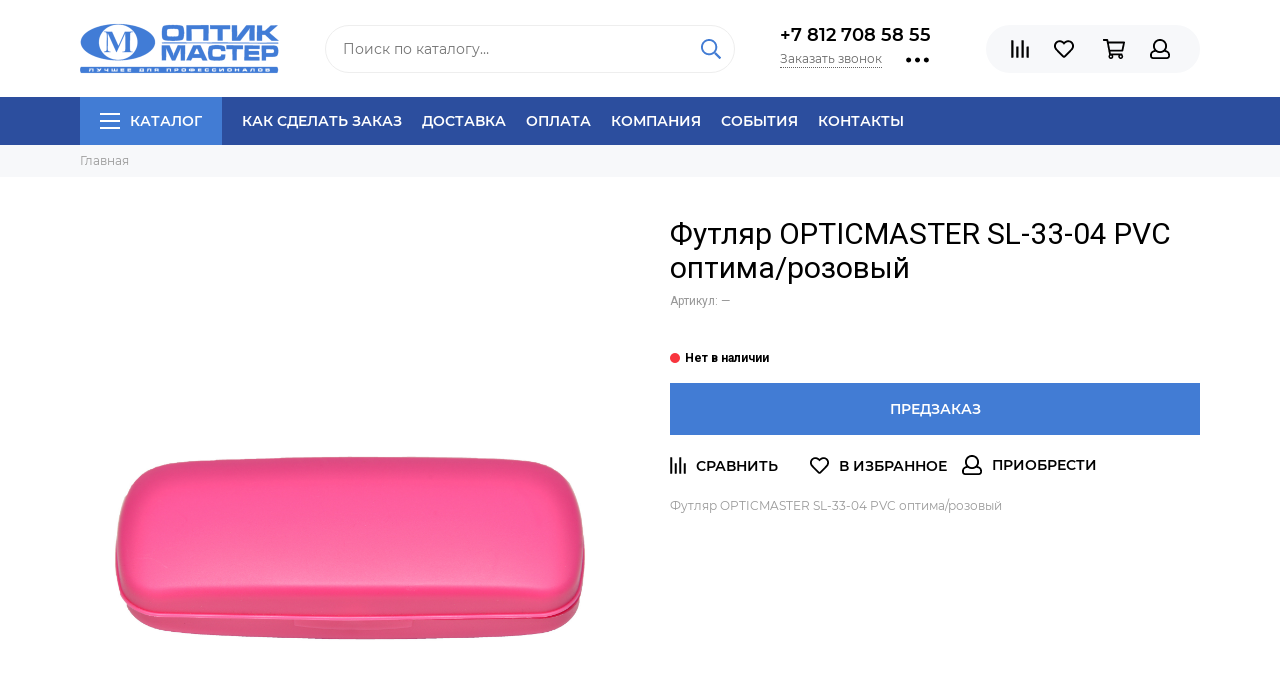

--- FILE ---
content_type: text/html; charset=utf-8
request_url: https://opticmaster.ru/product/futlyar-opticmaster-sl-33-04-pvc-optimarozovyy
body_size: 12627
content:
<!doctype html><html lang="ru" xml:lang="ru" xmlns="http://www.w3.org/1999/xhtml"><head><meta data-config="{&quot;product_id&quot;:165663875}" name="page-config" content="" /><meta data-config="{&quot;money_with_currency_format&quot;:{&quot;delimiter&quot;:&quot;&quot;,&quot;separator&quot;:&quot;.&quot;,&quot;format&quot;:&quot;%n %u&quot;,&quot;unit&quot;:&quot;₽&quot;,&quot;show_price_without_cents&quot;:0},&quot;currency_code&quot;:&quot;RUR&quot;,&quot;currency_iso_code&quot;:&quot;RUB&quot;,&quot;default_currency&quot;:{&quot;title&quot;:&quot;Российский рубль&quot;,&quot;code&quot;:&quot;RUR&quot;,&quot;rate&quot;:1.0,&quot;format_string&quot;:&quot;%n %u&quot;,&quot;unit&quot;:&quot;₽&quot;,&quot;price_separator&quot;:&quot;&quot;,&quot;is_default&quot;:true,&quot;price_delimiter&quot;:&quot;&quot;,&quot;show_price_with_delimiter&quot;:false,&quot;show_price_without_cents&quot;:false},&quot;facebook&quot;:{&quot;pixelActive&quot;:false,&quot;currency_code&quot;:&quot;RUB&quot;,&quot;use_variants&quot;:null},&quot;vk&quot;:{&quot;pixel_active&quot;:null,&quot;price_list_id&quot;:null},&quot;new_ya_metrika&quot;:true,&quot;ecommerce_data_container&quot;:&quot;dataLayer&quot;,&quot;common_js_version&quot;:null,&quot;vue_ui_version&quot;:null,&quot;feedback_captcha_enabled&quot;:&quot;1&quot;,&quot;account_id&quot;:707341,&quot;hide_items_out_of_stock&quot;:true,&quot;forbid_order_over_existing&quot;:true,&quot;minimum_items_price&quot;:300,&quot;enable_comparison&quot;:true,&quot;locale&quot;:&quot;ru&quot;,&quot;client_group&quot;:null,&quot;consent_to_personal_data&quot;:{&quot;active&quot;:true,&quot;obligatory&quot;:true,&quot;description&quot;:&quot;Настоящим подтверждаю, что я ознакомлен и согласен с условиями \u003ca href=&#39;/page/oferta&#39; target=&#39;blank&#39;\u003eоферты и политики конфиденциальности\u003c/a\u003e.&quot;},&quot;recaptcha_key&quot;:&quot;6LfXhUEmAAAAAOGNQm5_a2Ach-HWlFKD3Sq7vfFj&quot;,&quot;recaptcha_key_v3&quot;:&quot;6LcZi0EmAAAAAPNov8uGBKSHCvBArp9oO15qAhXa&quot;,&quot;yandex_captcha_key&quot;:&quot;ysc1_ec1ApqrRlTZTXotpTnO8PmXe2ISPHxsd9MO3y0rye822b9d2&quot;,&quot;checkout_float_order_content_block&quot;:false,&quot;available_products_characteristics_ids&quot;:null,&quot;sber_id_app_id&quot;:&quot;5b5a3c11-72e5-4871-8649-4cdbab3ba9a4&quot;,&quot;theme_generation&quot;:2,&quot;quick_checkout_captcha_enabled&quot;:false,&quot;max_order_lines_count&quot;:500,&quot;sber_bnpl_min_amount&quot;:1000,&quot;sber_bnpl_max_amount&quot;:150000,&quot;counter_settings&quot;:{&quot;data_layer_name&quot;:&quot;dataLayer&quot;,&quot;new_counters_setup&quot;:false,&quot;add_to_cart_event&quot;:true,&quot;remove_from_cart_event&quot;:true,&quot;add_to_wishlist_event&quot;:true},&quot;site_setting&quot;:{&quot;show_cart_button&quot;:true,&quot;show_service_button&quot;:false,&quot;show_marketplace_button&quot;:false,&quot;show_quick_checkout_button&quot;:false},&quot;warehouses&quot;:[],&quot;captcha_type&quot;:&quot;google&quot;,&quot;human_readable_urls&quot;:false}" name="shop-config" content="" /><meta name='js-evnvironment' content='production' /><meta name='default-locale' content='ru' /><meta name='insales-redefined-api-methods' content="[]" /><script type="text/javascript" src="https://static.insales-cdn.com/assets/static-versioned/v3.72/static/libs/lodash/4.17.21/lodash.min.js"></script>
<!--InsalesCounter -->
<script type="text/javascript">
(function() {
  if (typeof window.__insalesCounterId !== 'undefined') {
    return;
  }

  try {
    Object.defineProperty(window, '__insalesCounterId', {
      value: 707341,
      writable: true,
      configurable: true
    });
  } catch (e) {
    console.error('InsalesCounter: Failed to define property, using fallback:', e);
    window.__insalesCounterId = 707341;
  }

  if (typeof window.__insalesCounterId === 'undefined') {
    console.error('InsalesCounter: Failed to set counter ID');
    return;
  }

  let script = document.createElement('script');
  script.async = true;
  script.src = '/javascripts/insales_counter.js?7';
  let firstScript = document.getElementsByTagName('script')[0];
  firstScript.parentNode.insertBefore(script, firstScript);
})();
</script>
<!-- /InsalesCounter -->
    <script type="text/javascript">
      (function() {
          (function() { var widget_id = 'uZPVPUdVQn';var d=document;var w=window; var s = document.createElement('script');
  s.type = 'text/javascript'; s.async = true;
  s.src = '//code.jivosite.com/widget.js'; s.setAttribute('data-jv-id', widget_id); d.head.appendChild(s); })();

      })();
    </script>
<meta charset="utf-8"><meta http-equiv="X-UA-Compatible" content="IE=edge,chrome=1"><meta name="viewport" content="width=device-width, initial-scale=1, maximum-scale=1"><meta name="robots" content="index, follow"><title>Футляр OPTICMASTER SL-33-04  PVC оптима/розовый купить по выгодной цене | OPTICMASTER</title><meta name="description" content="Футляр OPTICMASTER SL-33-04  PVC оптима/розовый купить недорого оптом и в розницу по низкой цене 50 ₽. Быстрая доставка! ☎️ +7 812 708 58 55 Смотрите все товары в разделе «»"><meta name="keywords" content="Футляр OPTICMASTER SL-33-04  PVC оптима/розовый купить по выгодной цене | OPTICMASTER"><meta property="og:type" content="website"><link rel="canonical" href="https://opticmaster.ru/product/futlyar-opticmaster-sl-33-04-pvc-optimarozovyy"><meta property="og:url" content="https://opticmaster.ru/product/futlyar-opticmaster-sl-33-04-pvc-optimarozovyy"><meta property="og:title" content="Футляр OPTICMASTER SL-33-04  PVC оптима/розовый"><meta property="og:description" content="Футляр OPTICMASTER SL-33-04  PVC оптима/розовый"><meta property="og:image" content="https://static.insales-cdn.com/images/products/1/2497/298936769/import_files_aa_aaafea9e-d2ba-11e9-a18f-54bf646e389d_f94a6c8d-d52a-11e9-a18f-54bf646e389d.jpeg"><link href="https://static.insales-cdn.com/assets/1/7379/1555667/1741336736/favicon.png" rel="shortcut icon" type="image/png" sizes="16x16"><style>.site-loader{position:fixed;z-index:99999999;left:0;top:0;width:100%;height:100%;background:#fff;color:#427cd4}.layout--loading{width:100%;height:100%;overflow:scroll;overflow-x:hidden;padding:0;margin:0}.lds-ellipsis{position:absolute;width:64px;height:64px;top:50%;left:50%;transform:translate(-50%,-50%)}.lds-ellipsis div{position:absolute;top:27px;width:11px;height:11px;border-radius:50%;background:currentColor;animation-timing-function:cubic-bezier(0,1,1,0)}.lds-ellipsis div:nth-child(1){left:6px;animation:lds-ellipsis1 0.6s infinite}.lds-ellipsis div:nth-child(2){left:6px;animation:lds-ellipsis2 0.6s infinite}.lds-ellipsis div:nth-child(3){left:26px;animation:lds-ellipsis2 0.6s infinite}.lds-ellipsis div:nth-child(4){left:45px;animation:lds-ellipsis3 0.6s infinite}@keyframes lds-ellipsis1{0%{transform:scale(0)}100%{transform:scale(1)}}@keyframes lds-ellipsis3{0%{transform:scale(1)}100%{transform:scale(0)}}@keyframes lds-ellipsis2{0%{transform:translate(0,0)}100%{transform:translate(19px,0)}}</style><meta name="theme-color" content="#427cd4"><meta name="format-detection" content="telephone=no"><meta name="cmsmagazine" content="325a8bc2477444d381d10a2ed1775a4d"><link rel="alternate" type="application/atom+xml" title="События — OPTICMASTER" href="https://opticmaster.ru/blogs/events.atom"><link rel="alternate" type="application/atom+xml" title="Акции — OPTICMASTER" href="https://opticmaster.ru/blogs/aktsii.atom"><link rel="alternate" type="application/atom+xml" title="Технологии — OPTICMASTER" href="https://opticmaster.ru/blogs/obuchenie.atom"><link rel="alternate" type="application/atom+xml" title="Архив — OPTICMASTER" href="https://opticmaster.ru/blogs/arhiv.atom"><link rel="alternate" type="application/atom+xml" title="Рекомендации — OPTICMASTER" href="https://opticmaster.ru/blogs/rekomendatsii.atom"><link rel="alternate" type="application/atom+xml" title="Партнеры — OPTICMASTER" href="https://opticmaster.ru/blogs/partnery.atom"><meta name='product-id' content='165663875' />
</head>      <link href="https://fonts.googleapis.com/css2?family=Roboto:ital,wght@0,300;0,400;0,700;1,400&display=swap" rel="stylesheet"><body id="body" class="layout layout--loading layout--full"><span class="js-site-loader site-loader"><div class="lds-ellipsis"><div></div><div></div><div></div><div></div></div></span><div class="layout-page"><div id="insales-section-header" class="insales-section insales-section-header"><header><!--noindex--><div class="header-scheme-02"><div class="header-main"><div class="container"><div class="row align-items-center"><div class="col-12 col-sm col-md col-lg-auto text-center text-lg-left"><a href="https://opticmaster.ru" class="logo"><img src="https://static.insales-cdn.com/assets/1/7379/1555667/1741336736/logo.png" alt="OPTICMASTER" class="img-fluid"></a></div><div class="col-12 col-sm col-md"><div class="search search--header"><form action="/search" method="get" class="search-form"><input type="search" name="q" class="search-input js-search-input" placeholder="Поиск по каталогу&hellip;" autocomplete="off" required><button type="submit" class="search-button"><span class="far fa-search"></span></button><div class="search-results js-search-results"></div></form></div></div><div class="col-12 col-lg-auto d-none d-lg-block"><div class="header-contacts"><div class="header-contacts-phone"><a href="tel:+78127085855" class="js-account-phone">+7 812 708 58 55</a></div><div class="row"><div class="col"><span class="js-messages" data-target="callback" data-type="form">Заказать звонок</span></div><div class="col-auto"><div class="user_icons-item js-user_icons-item"><span class="user_icons-icon js-user_icons-icon-contacts"><span class="far fa-ellipsis-h fa-lg"></span></span><div class="user_icons-popup"><div class="popup popup-contacts"><div class="js-popup-contacts"><div class="popup-content-contacts"><div class="row no-gutters popup-content-contacts-item"><div class="col-auto"><span class="far fa-envelope fa-fw"></span></div><div class="col"><a href="mailto:service@opticmaster.ru">service@opticmaster.ru</a></div></div><div class="row no-gutters popup-content-contacts-item"><div class="col-auto"><span class="far fa-map-marker fa-fw"></span></div><div class="col"><p data-itemscope="" data-itemtype="http://schema.org/PostalAddress" data-itemprop="address"><span data-itemprop="postalCode"></span><span data-itemprop="streetAddress">196070, г. Санкт-Петербург, ул. Победы д. 11</span></p></div></div><div class="row no-gutters popup-content-contacts-item"><div class="col-auto"><span class="far fa-clock fa-fw"></span></div><div class="col"><p>Будние дни с 8:30 до 17 часов МСК</p></div></div><div class="row no-gutters"><div class="col-12"><div class="social social--header"><ul class="social-items list-unstyled"><li class="social-item social-item--vk"><a href="https://vk.com/opticmaster" rel="noopener noreferrer nofollow" target="_blank"><span class="fab fa-vk"></span></a></li><li class="social-item social-item--youtube"><a href="https://www.youtube.com/channel/UCEGXJbuiqjNKeJJ-zTXTOaQ" rel="noopener noreferrer nofollow" target="_blank"><span class="fab fa-youtube"></span></a></li>      <li class="social-item">        <a rel="noopener noreferrer nofollow" target="_blank" href="https://wa.me/79210949090">        <img style="width: 1.125em;" src="https://static.insales-cdn.com/assets/1/7379/1555667/1741336736/whatsapp.png">        </a>      </li></ul></div></div></div></div></div></div></div></div></div></div></div></div><div class="col-12 col-lg-auto"><div class="user_icons user_icons-main js-clone is-inside" data-clone-target="js-user_icons-clone"><ul class="user_icons-items list-unstyled d-flex d-lg-block"><li class="user_icons-item user_icons-item-menu d-inline-block d-lg-none js-user_icons-item"><button class="user_icons-icon user_icons-icon-menu js-user_icons-icon-menu"><span class="far fa-bars"></span></button><div class="user_icons-popup"><div class="popup js-popup-menu overflow-hidden"><div class="popup-scroll js-popup-scroll"><div class="popup-title">Меню<button class="button button--empty button--icon popup-close js-popup-close"><span class="far fa-times fa-lg"></span></button></div><div class="popup-content popup-content-menu popup-content-search"><div class="search search--popup"><form action="/search" method="get" class="search-form"><input type="search" name="q" class="search-input" placeholder="Поиск по каталогу&hellip;" autocomplete="off" required><button type="submit" class="search-button"><span class="far fa-search"></span></button></form></div></div><ul class="popup-content popup-content-menu js-popup-content-menu"></ul><ul class="popup-content popup-content-menu popup-content-links list-unstyled"><li class="popup-content-link"><a href="/page/kak-sdelat-zakaz">Как сделать заказ</a></li><li class="popup-content-link"><a href="/page/delivery">Доставка</a></li><li class="popup-content-link"><a href="/page/payment">Оплата</a></li><li class="popup-content-link"><a href="/page/about-us">Компания</a></li><li class="popup-content-link"><a href="/blogs/events">События</a></li><li class="popup-content-link"><a href="/page/contacts">Контакты</a></li></ul><div class="popup-content popup-content-contacts"><div class="row no-gutters popup-content-contacts-item"><div class="col-auto"><span class="far fa-phone fa-fw" data-fa-transform="flip-h"></span></div><div class="col"><a href="tel:+78127085855" class="js-account-phone">+7 812 708 58 55</a></div></div><div class="row no-gutters popup-content-contacts-item"><div class="col-auto"><span class="far fa-envelope fa-fw"></span></div><div class="col"><a href="mailto:service@opticmaster.ru">service@opticmaster.ru</a></div></div><div class="row no-gutters popup-content-contacts-item"><div class="col-auto"><span class="far fa-map-marker fa-fw"></span></div><div class="col"><p data-itemscope="" data-itemtype="http://schema.org/PostalAddress" data-itemprop="address"><span data-itemprop="postalCode"></span><span data-itemprop="streetAddress">196070, г. Санкт-Петербург, ул. Победы д. 11</span></p></div></div><div class="row no-gutters popup-content-contacts-item"><div class="col-auto"><span class="far fa-clock fa-fw"></span></div><div class="col"><p>Будние дни с 8:30 до 17 часов МСК</p></div></div></div></div></div><div class="popup-shade js-popup-close"></div></div></li><li class="user_icons-item js-user_icons-item"><a href="/compares" class="user_icons-icon js-user_icons-icon-compares"><span class="far fa-align-right" data-fa-transform="rotate-90"></span><span class="bage bage-compares js-bage-compares"></span></a><div class="user_icons-popup"><div class="popup"><div class="popup-title">Сравнение<button class="button button--empty button--icon popup-close js-popup-close"><span class="far fa-times fa-lg"></span></button></div><div class="js-popup-compares"></div></div><div class="popup-shade js-popup-close"></div></div></li><li class="user_icons-item js-user_icons-item"><a href="/page/favorites" class="user_icons-icon js-user_icons-icon-favorites"><span class="far fa-heart"></span><span class="bage bage-favorites js-bage-favorites"></span></a><div class="user_icons-popup"><div class="popup"><div class="popup-title">Избранное<button class="button button--empty button--icon popup-close js-popup-close"><span class="far fa-times fa-lg"></span></button></div><div class="js-popup-favorites"></div></div><div class="popup-shade js-popup-close"></div></div></li>                           <li class="user_icons-item js-user_icons-item"><a href="/cart_items" class="user_icons-icon js-user_icons-icon-cart"><span class="far fa-shopping-cart"></span><span class="bage bage-cart js-bage-cart"></span></a><div class="user_icons-popup"><div class="popup"><div class="popup-title">Корзина<button class="button button--empty button--icon popup-close js-popup-close"><span class="far fa-times fa-lg"></span></button></div><div class="js-popup-cart"></div></div><div class="popup-shade js-popup-close"></div></div></li><li class="user_icons-item js-user_icons-item"><a href="/client_account/login" class="user_icons-icon js-user_icons-icon-client"><span class="far fa-user"></span></a><div class="user_icons-popup"><div class="popup popup-client_new"><div class="popup-title">Личный кабинет<button class="button button--empty button--icon popup-close js-popup-close"><span class="far fa-times fa-lg"></span></button></div><div class="js-popup-client"><div class="popup--empty text-center"><span class="far fa-user fa-3x"></span><div class="dropdown_products-action"><div class="row"><div class="col-12 col-lg-6"><a href="/client_account/login" class="button button--primary button--block button--small">Авторизация</a></div><div class="col-12 col-lg-6"><a href="/client_account/contacts/new" class="button button--secondary button--block button--small">Регистрация</a></div></div></div></div></div></div><div class="popup-shade js-popup-close"></div></div></li></ul></div></div></div></div></div></div><!--/noindex--><div class="header-scheme-03 d-none d-lg-block"><div class="header-menu js-header-menu"><div class="container"><div class="row"><div class="col"><nav class="nav"><ul class="nav-items list-unstyled js-nav-items is-overflow"><li class="nav-item nav-item--collections js-nav-item"><a href="/collection/all" class="hamburger-trigger js-nav-collections-trigger" data-target="hamburger"><span class="hamburger hamburger--arrow-down"><span></span><span></span><span></span></span>Каталог</a></li><li class="nav-item js-nav-item"><a href="/page/kak-sdelat-zakaz">Как сделать заказ</a></li><li class="nav-item js-nav-item"><a href="/page/delivery">Доставка</a></li><li class="nav-item js-nav-item"><a href="/page/payment">Оплата</a></li><li class="nav-item js-nav-item"><a href="/page/about-us">Компания</a></li><li class="nav-item js-nav-item"><a href="/blogs/events">События</a></li><li class="nav-item js-nav-item"><a href="/page/contacts">Контакты</a></li><li class="nav-item nav-item--dropdown js-nav-item--dropdown d-none"><span class="far fa-ellipsis-h fa-lg"></span><div class="user_icons-popup"><div class="popup"><ul class="list-unstyled js-popup-nav"></ul></div></div></li></ul></nav><nav class="nav-collections js-nav-collections js-nav-collections-trigger js-clone" data-target="dorpdown" data-clone-target="js-nav-sidebar-clone"><ul class="list-unstyled"><li data-collection-id="29923682"><a href="/collection/oborudovanie-i-rashodniki" class="nav-collections-toggle js-nav-collections-toggle nav-collections-toggle--next" data-type="next" data-target="29923682">Изготовление очков и тестирование линз<span class="nav-arrow-toggle js-nav-arrow-toggle"><span class="far fa-chevron-right"></span></span></a><ul class="list-unstyled"><li class="nav-collections-back d-block d-lg-none"><a href="/collection/oborudovanie-i-rashodniki" class="nav-collections-toggle js-nav-collections-toggle nav-collections-toggle--back" data-type="back" data-target="29923682"><span class="nav-arrow-toggle"><span class="far fa-chevron-left"></span></span>Назад</a></li><li class="nav-collections-title d-block d-lg-none"><a href="/collection/oborudovanie-i-rashodniki">Изготовление очков и тестирование линз</a></li><li data-collection-id="30043464"><a href="/collection/pribory-i-komplektuyuschie">Станки, приборы и комплектующие</a></li><li data-collection-id="29923975"><a href="/collection/pribory-stanki-i-zapchasti">Запчасти для станков</a></li><li data-collection-id="29923976"><a href="/collection/lipkie-segmenty-i-plenki">Липкие сегменты и пленки</a></li><li data-collection-id="29923981"><a href="/collection/bloki">Блоки</a></li><li data-collection-id="29923982"><a href="/collection/izmerenie-i-testirovanie">Измерение и тестирование</a></li><li data-collection-id="29923983"><a href="/collection/katalog-488a4a">Маркеры</a></li><li data-collection-id="29923984"><a href="/collection/krugi">Круги для контурной обработки линз</a></li><li data-collection-id="30043379"><a href="/collection/krugi-polirovalnye">Круги полировальные</a></li><li data-collection-id="29923985"><a href="/collection/katalog-a1cab5">Бруски</a></li><li data-collection-id="29923835"><a href="/collection/sverla">Сверла</a></li><li data-collection-id="29923836"><a href="/collection/frezy">Фрезы</a></li></ul></li><li data-collection-id="29923691"><a href="/collection/instrumenty-i-rashodniki" class="nav-collections-toggle js-nav-collections-toggle nav-collections-toggle--next" data-type="next" data-target="29923691">Сборка и выправка, ремонт и сервис очков<span class="nav-arrow-toggle js-nav-arrow-toggle"><span class="far fa-chevron-right"></span></span></a><ul class="list-unstyled"><li class="nav-collections-back d-block d-lg-none"><a href="/collection/instrumenty-i-rashodniki" class="nav-collections-toggle js-nav-collections-toggle nav-collections-toggle--back" data-type="back" data-target="29923691"><span class="nav-arrow-toggle"><span class="far fa-chevron-left"></span></span>Назад</a></li><li class="nav-collections-title d-block d-lg-none"><a href="/collection/instrumenty-i-rashodniki">Сборка и выправка, ремонт и сервис очков</a></li><li data-collection-id="29923986"><a href="/collection/payka-galvanika-i-rashodniki">Пайка, гальваника и расходники</a></li><li data-collection-id="29923829"><a href="/collection/instrumenty-dlya-oprav">Инструменты для оправ</a></li><li data-collection-id="29923832"><a href="/collection/otvertki-i-razvertki">Отвертки и развертки</a></li><li data-collection-id="29923834"><a href="/collection/nasadki">Насадки</a></li><li data-collection-id="29923837"><a href="/collection/katalog-3c28c2">Метчики</a></li></ul></li><li data-collection-id="29923692"><a href="/collection/zapchasti" class="nav-collections-toggle js-nav-collections-toggle nav-collections-toggle--next" data-type="next" data-target="29923692">Запчасти для ремонта очков<span class="nav-arrow-toggle js-nav-arrow-toggle"><span class="far fa-chevron-right"></span></span></a><ul class="list-unstyled"><li class="nav-collections-back d-block d-lg-none"><a href="/collection/zapchasti" class="nav-collections-toggle js-nav-collections-toggle nav-collections-toggle--back" data-type="back" data-target="29923692"><span class="nav-arrow-toggle"><span class="far fa-chevron-left"></span></span>Назад</a></li><li class="nav-collections-title d-block d-lg-none"><a href="/collection/zapchasti">Запчасти для ремонта очков</a></li><li data-collection-id="29923814"><a href="/collection/zaushniki">Заушники</a></li><li data-collection-id="29923815"><a href="/collection/nakonechniki">Наконечники</a></li><li data-collection-id="29923816"><a href="/collection/nosoupory-i-kronshteyny">Носоупоры и кронштейны</a></li><li data-collection-id="29923817"><a href="/collection/vtulki">Втулки</a></li><li data-collection-id="29923818"><a href="/collection/leski-i-kryuchki">Лески и крючки</a></li><li data-collection-id="29923819"><a href="/collection/sharniry-petli-fleksy">Шарниры, петли, флексы</a></li><li data-collection-id="29923824"><a href="/collection/vinty-2">Винты</a></li><li data-collection-id="29923825"><a href="/collection/gayki-i-shayby">Гайки и шайбы</a></li><li data-collection-id="29923826"><a href="/collection/kolpachki">Колпачки</a></li><li data-collection-id="30647008"><a href="/collection/boksy-dlya-zapchastey">Боксы для запчастей</a></li></ul></li><li data-collection-id="29923696"><a href="/collection/retsepturnye-linzy">Изготовление рецептурных линз</a></li><li data-collection-id="29923794"><a href="/collection/kraski-dlya-linz">Покраска полимерных линз</a></li><li data-collection-id="29923795"><a href="/collection/prochie-himikaty">Растворы, жидкости, клеи, пасты</a></li><li data-collection-id="29923702"><a href="/collection/aksessuary" class="nav-collections-toggle js-nav-collections-toggle nav-collections-toggle--next" data-type="next" data-target="29923702">Аксессуары для очков<span class="nav-arrow-toggle js-nav-arrow-toggle"><span class="far fa-chevron-right"></span></span></a><ul class="list-unstyled"><li class="nav-collections-back d-block d-lg-none"><a href="/collection/aksessuary" class="nav-collections-toggle js-nav-collections-toggle nav-collections-toggle--back" data-type="back" data-target="29923702"><span class="nav-arrow-toggle"><span class="far fa-chevron-left"></span></span>Назад</a></li><li class="nav-collections-title d-block d-lg-none"><a href="/collection/aksessuary">Аксессуары для очков</a></li><li data-collection-id="29923796"><a href="/collection/futlyary">Футляры для очков</a></li><li data-collection-id="29923797"><a href="/collection/sprei">Спреи для очистки линз</a></li><li data-collection-id="29923798"><a href="/collection/salfetki">Салфетки из микрофибры</a></li><li data-collection-id="29923803"><a href="/collection/shnurki-i-tsepochki">Шнурки и цепочки для очков</a></li><li data-collection-id="29923805"><a href="/collection/stoppery-2">Стопперы для очков</a></li><li data-collection-id="29923810"><a href="/collection/ochki-i-klipsy">Солнцезащитные клипсы, рем-комплекты, ценники для очков</a></li></ul></li><li data-collection-id="29923812"><a href="/collection/katalog-1-eaffb3">Окклюдеры и призмы</a></li><li data-collection-id="29923703"><a href="/collection/katalog-84fe4e">Товары для офтальмологии</a></li><li data-collection-id="29923704"><a href="/collection/katalog-8d1ae1">Книги и журналы</a></li></ul></nav></div><div class="col col-auto align-self-center"><div class="user_icons user_icons-clone js-user_icons-clone is-inside"></div></div></div></div></div></div></header></div><div id="insales-section-breadcrumb" class="insales-section insales-section-breadcrumb"><div class="breadcrumb-scheme-01"><div class="container"><ul class="breadcrumb list-unstyled" itemscope itemtype="http://schema.org/BreadcrumbList"><li class="breadcrumb-item" itemprop="itemListElement" itemscope itemtype="http://schema.org/ListItem"><a class="breadcrumb-link" href="/" itemprop="item"><span itemprop="name">Главная</span><meta itemprop="position" content="0"></a></li></ul></div></div></div><div itemscope itemtype="http://schema.org/Product" data-recently-view="165663875"><div id="insales-section-product" class="insales-section insales-section-product"><div class="container"><div class="row"><div class="col-12 col-lg-6"><div class="product-images js-product-images"><div class="product-image d-none d-md-block easyzoom easyzoom--overlay"><a href="https://static.insales-cdn.com/r/YToXWe4Np0U/rs:fit:2000:2000:1/plain/images/products/1/2497/298936769/import_files_aa_aaafea9e-d2ba-11e9-a18f-54bf646e389d_f94a6c8d-d52a-11e9-a18f-54bf646e389d.jpeg@jpg" class="js-product-image-thumb product-image-thumb product-image-thumb--3x4 product-image-thumb--contain" data-index="1"><span class="product-gallery-thumb-item" style="background-image: url(https://static.insales-cdn.com/images/products/1/2497/298936769/import_files_aa_aaafea9e-d2ba-11e9-a18f-54bf646e389d_f94a6c8d-d52a-11e9-a18f-54bf646e389d.jpeg);"></span></a></div><div class="product-gallery"><div class="js-owl-carousel-gallery owl-carousel owl-gallery"><a href="https://static.insales-cdn.com/r/YToXWe4Np0U/rs:fit:2000:2000:1/plain/images/products/1/2497/298936769/import_files_aa_aaafea9e-d2ba-11e9-a18f-54bf646e389d_f94a6c8d-d52a-11e9-a18f-54bf646e389d.jpeg@jpg" class="js-product-gallery-thumb product-gallery-thumb product-gallery-thumb--3x4 product-gallery-thumb--contain is-active" data-index="1" data-name="import_files_aa_aaafea9e-d2ba-11e9-a18f-54bf646e389d_f94a6c8d-d52a-11e9-a18f-54bf646e389d.jpeg"><span class="product-gallery-thumb-item" style="background-image: url(https://static.insales-cdn.com/images/products/1/2497/298936769/import_files_aa_aaafea9e-d2ba-11e9-a18f-54bf646e389d_f94a6c8d-d52a-11e9-a18f-54bf646e389d.jpeg);"></span></a><a href="https://static.insales-cdn.com/r/r0hlE80irnY/rs:fit:2000:2000:1/plain/images/products/1/2506/298936778/import_files_aa_aaafea9e-d2ba-11e9-a18f-54bf646e389d_958f823c-d5df-11e9-a18f-54bf646e389d.jpeg@jpg" class="js-product-gallery-thumb product-gallery-thumb product-gallery-thumb--3x4 product-gallery-thumb--contain" data-index="2" data-name="import_files_aa_aaafea9e-d2ba-11e9-a18f-54bf646e389d_958f823c-d5df-11e9-a18f-54bf646e389d.jpeg"><span class="product-gallery-thumb-item" style="background-image: url(https://static.insales-cdn.com/images/products/1/2506/298936778/import_files_aa_aaafea9e-d2ba-11e9-a18f-54bf646e389d_958f823c-d5df-11e9-a18f-54bf646e389d.jpeg);"></span></a></div></div><div class="hidden" hidden><a href="https://static.insales-cdn.com/r/YToXWe4Np0U/rs:fit:2000:2000:1/plain/images/products/1/2497/298936769/import_files_aa_aaafea9e-d2ba-11e9-a18f-54bf646e389d_f94a6c8d-d52a-11e9-a18f-54bf646e389d.jpeg@jpg" class="js-product-gallery-thumb-1" data-fancybox="gallery" data-caption="Футляр OPTICMASTER SL-33-04  PVC оптима/розовый"></a><a href="https://static.insales-cdn.com/r/r0hlE80irnY/rs:fit:2000:2000:1/plain/images/products/1/2506/298936778/import_files_aa_aaafea9e-d2ba-11e9-a18f-54bf646e389d_958f823c-d5df-11e9-a18f-54bf646e389d.jpeg@jpg" class="js-product-gallery-thumb-2" data-fancybox="gallery" data-caption="Футляр OPTICMASTER SL-33-04  PVC оптима/розовый"></a></div></div></div><div class="col-12 col-lg-6"><div class="product-data"><form action="/cart_items" method="post" data-product-id="165663875" data-main-form><span class="product-labels">  <span class="product-label product-label--soldout">Предзаказ</span></span><div class="product-head"><h1 class="product-title" itemprop="name">Футляр OPTICMASTER SL-33-04  PVC оптима/розовый</h1></div><div class="js-product-variants-data product-variants-data"><div class="product-sku">Артикул: <span class="js-product-sku" itemprop="sku"></span></div><meta itemprop="image" content="https://static.insales-cdn.com/images/products/1/2497/298936769/import_files_aa_aaafea9e-d2ba-11e9-a18f-54bf646e389d_f94a6c8d-d52a-11e9-a18f-54bf646e389d.jpeg"><div itemprop="offers" itemscope itemtype="http://schema.org/Offer"><meta itemprop="price" content=""><meta itemprop="priceCurrency" content="RUB"><link itemprop="availability" href="http://schema.org/OutOfStock"><link itemprop="url" href="https://opticmaster.ru/product/futlyar-opticmaster-sl-33-04-pvc-optimarozovyy"></div>                      <div class="product-form"><input type="hidden" name="variant_id" value=""><div class="product-available product-available--soldout js-product-available"></div><div class="product-buttons product-buttons--soldout product-buttons--disabled js-product-buttons">                                      <div class="product-buttons-types product-buttons-types--available"><div class="row"><div class="col col-auto"><div class="product-quantity"><div class="row no-gutters" data-quantity><div class="col col-auto"><button type="button" data-quantity-change="-1" class="button button--counter button--icon button--large"><span class="fas fa-minus"></span></button></div><div class="col"><input type="text" name="quantity" value="1" min="1" autocomplete="off" class="input input--counter input--large"></div><div class="col col-auto"><button type="button" data-quantity-change="1" class="button button--counter button--icon button--large"><span class="fas fa-plus"></span></button></div></div></div></div><div class="col"><div class="product-add"><button type="submit" class="button button--primary button--block button--large" data-item-add><span class="far fa-shopping-cart fa-lg"></span><span>В корзину</span></button></div></div></div></div>                           <div class="product-buttons-types product-buttons-types--soldout"><div class="row"><div class="col"><div class="product-add"><button type="button" class="button button--primary button--block button--large js-messages" data-target="preorder" data-type="form">Предзаказ</button></div></div></div></div></div></div></div></form><div class="product-extras"><div class="row"><div class="col-auto"><button type="button" class="button button--empty button--icon button--compares" data-compare-add="165663875"><span class="far fa-align-right fa-lg" data-fa-transform="rotate-90"></span><span></span></button><span class="button button--empty button--icon">&nbsp;</span><button type="button" class="button button--empty button--icon button--favorites" data-favorites-trigger="165663875"><span class="far fa-heart fa-lg"></span><span></span></button><div class="d-block d-sm-none"></div><a href="/client_account/login" class="user_icons-icon productpage-icon-client" style="display: inline-block; padding: 0;min-width: 30px; text-align: center;"><span class="far fa-user"></span><span class="productpage-icon-client-sign"></span></a></div></div></div><div class="product-description" itemprop="description">Футляр OPTICMASTER SL-33-04  PVC оптима/розовый</div></div></div></div></div></div><div id="insales-section-share" class="insales-section insales-section-share insales-section-share--product"><div class="share share--product"><script src="//yastatic.net/es5-shims/0.0.2/es5-shims.min.js" defer></script><script src="//yastatic.net/share2/share.js" defer></script><div class="ya-share2" data-services="collections,vkontakte,facebook,odnoklassniki,pinterest,twitter,viber,whatsapp,telegram" data-description="Футляр OPTICMASTER SL-33-04  PVC оптима/розовый" data-image="https://static.insales-cdn.com/images/products/1/2497/298936769/import_files_aa_aaafea9e-d2ba-11e9-a18f-54bf646e389d_f94a6c8d-d52a-11e9-a18f-54bf646e389d.jpeg" data-title="Футляр OPTICMASTER SL-33-04  PVC оптима/розовый"></div></div></div></div><div id="insales-section-products--recently" class="insales-section insales-section-products insales-section-products--recently d-none"><div class="products products--recently"><div class="container"><div class="section-title products-title">Вы смотрели<button class="button button--default js-recently-clear"><span>Очистить</span></button></div><div class="js-owl-carousel-products-recently-slider products-slider owl-carousel owl-products-slider"></div></div></div></div><div id="insales-section-footer" class="insales-section insales-section-footer"><footer><div class="footer-scheme-02"><div class="footer-menu"><div class="container"><div class="row justify-content-between"><div class="col-12 col-md-6 col-lg-3"><div class="footer-menu-block" itemscope itemtype="http://schema.org/Organization"><meta itemprop="name" content="OPTICMASTER"><meta itemprop="logo" content="https://static.insales-cdn.com/assets/1/7379/1555667/1741336736/logo.png"><div class="footer-menu-title"><a href="https://opticmaster.ru" class="logo" itemprop="url"><img src="https://static.insales-cdn.com/assets/1/7379/1555667/1741336736/logo.png" alt="OPTICMASTER" width="175" class="img-fluid"></a></div><ul class="footer-menu-items list-unstyled"><li class="footer-menu-item footer-menu-item--phone"><a href="tel:+78127085855" itemprop="telephone" class="js-account-phone">+7 812 708 58 55</a><div><span class="js-messages" data-target="callback" data-type="form">Заказать звонок</span></div></li><li class="footer-menu-item footer-menu-item--icon footer-menu-item--email"><span class="far fa-envelope fa-fw"></span><a href="mailto:service@opticmaster.ru" itemprop="email">service@opticmaster.ru</a></li><li class="footer-menu-item footer-menu-item--icon footer-menu-item--address"><span class="far fa-map-marker fa-fw"></span><p itemscope="" itemtype="http://schema.org/PostalAddress" itemprop="address"><span itemprop="postalCode"></span><span itemprop="streetAddress">196070, г. Санкт-Петербург, ул. Победы д. 11</span></p></li><li class="footer-menu-item footer-menu-item--icon footer-menu-item--hours"><span class="far fa-clock fa-fw"></span><p>Будние дни с 8:30 до 17 часов МСК</p></li><li class="footer-menu-item footer-menu-item--icon footer-menu-item--requisites"><span class="far fa-address-card fa-fw"></span><p>ОПТИКМАСТЕР</p></li></ul></div></div><div class="col-12 col-md-6 col-lg-3"><div class="footer-menu-block"><div class="footer-menu-title">Каталог</div><ul class="footer-menu-items list-unstyled"><li class="footer-menu-item"><a href="/collection/oborudovanie-i-rashodniki">Изготовление очков и тестирование линз</a></li><li class="footer-menu-item"><a href="/collection/instrumenty-i-rashodniki">Сборка и выправка, ремонт и сервис очков</a></li><li class="footer-menu-item"><a href="/collection/zapchasti">Запчасти для ремонта очков</a></li><li class="footer-menu-item"><a href="/collection/retsepturnye-linzy">Изготовление рецептурных линз</a></li><li class="footer-menu-item"><a href="/collection/kraski-dlya-linz">Покраска полимерных линз</a></li><li class="footer-menu-item"><a href="/collection/prochie-himikaty">Растворы, жидкости, клеи, пасты</a></li><li class="footer-menu-item"><a href="/collection/aksessuary">Аксессуары для очков</a></li><li class="footer-menu-item"><a href="/collection/katalog-1-eaffb3">Окклюдеры и призмы</a></li><li class="footer-menu-item"><a href="/collection/katalog-84fe4e">Товары для офтальмологии</a></li><li class="footer-menu-item"><a href="/collection/katalog-8d1ae1">Книги и журналы</a></li></ul></div></div><div class="col-12 col-md-6 col-lg-3"><div class="footer-menu-block"><div class="footer-menu-title">ИНФОРМАЦИЯ</div><ul class="footer-menu-items list-unstyled"><li class="footer-menu-item"><a href="/page/oferta">Политика конфиденциальности и оферта</a></li><li class="footer-menu-item"><a href="/page/agreement">Пользовательское соглашение</a></li><li class="footer-menu-item"><a href="/page/optovikam">Обращение к коллегам-оптикам</a></li><li class="footer-menu-item"><a href="/page/delivery">Доставка</a></li><li class="footer-menu-item"><a href="/page/payment">Оплата</a></li><li class="footer-menu-item"><a href="https://opticmaster.ru/page/contacts">Контакты</a></li><li class="footer-menu-item"><a href="/page/feedback">Написать директору</a></li><li class="footer-menu-item"><a href="/page/video-dlya-masterov-opticheskih-masterskih">Видео для оптиков</a></li></ul></div></div><div class="col-12 col-md-6 col-lg-3"><div class="footer-menu-block"><div class="footer-menu-title">20 лет с Вами!</div><ul class="footer-menu-items list-unstyled"><li class="footer-menu-item"><p>Мастерим очки вместе с Вами уже двадцать лет.<br />Помогаем видеть мир и выглядеть лучше.</p></li></ul><!--noindex--><div class="footer-menu-title footer-menu-title--second">Мы в социальных сетях</div><ul class="footer-menu-items list-unstyled"><li class="footer-menu-item footer-menu-item--social"><div class="social social--footer"><ul class="social-items list-unstyled"><li class="social-item social-item--vk"><a href="https://vk.com/opticmaster" rel="noopener noreferrer nofollow" target="_blank"><span class="fab fa-vk"></span></a></li><li class="social-item social-item--youtube"><a href="https://www.youtube.com/channel/UCEGXJbuiqjNKeJJ-zTXTOaQ" rel="noopener noreferrer nofollow" target="_blank"><span class="fab fa-youtube"></span></a></li>      <li class="social-item">        <a rel="noopener noreferrer nofollow" target="_blank" href="https://wa.me/79210949090">        <img style="width: 1.125em;" src="https://static.insales-cdn.com/assets/1/7379/1555667/1741336736/whatsapp.png">        </a>      </li></ul></div></li></ul><!--/noindex--></div></div></div></div></div></div><div class="footer-scheme-03"><div class="footer-copyright"><div class="container"><div class="row align-items-center"><div class="col-3 col-lg order-lg-first"><div class="text-center text-lg-left">2026 &copy; OPTICMASTER <br> <a href="/page/sitemap">Карта&nbsp;сайта</a></div></div>                      <div class="col-9 col-lg order-lg-first">                        <p><a href="https://opticmaster.ru/blogs/partnery/gfc"><img src='https://static.insales-cdn.com/files/1/5182/10630206/original/mceclip3-1574325420547.png' /></a> &nbsp;&nbsp; <a href=" https://opticmaster.ru/blogs/partnery/dac-technologies"><img src='https://static.insales-cdn.com/files/1/5184/10630208/original/mceclip4-1574325436954.png' /></a> &nbsp;&nbsp; <a href="https://opticmaster.ru/blogs/partnery/bpi"><img src='https://static.insales-cdn.com/files/1/5176/10630200/original/mceclip0-1574325266298.png' /></a>&nbsp; &nbsp; <a href=" https://opticmaster.ru/blogs/partnery/optisafe "><img src='https://static.insales-cdn.com/files/1/5186/10630210/original/mceclip5-1574325451334.png' /></a> &nbsp;&nbsp; <a href="https://opticmaster.ru/blogs/partnery/coburn-technologies"><img src='https://static.insales-cdn.com/files/1/5179/10630203/original/mceclip1-1574325331299.png' /></a> &nbsp;&nbsp; <a href="https://opticmaster.ru/"><img src='https://static.insales-cdn.com/files/1/5180/10630204/original/mceclip2-1574325352473.png' /></a></p>                                              </div></div></div></div></div></footer></div><div class="d-none d-sm-block"><button class="scroll-top js-scroll-top"><span class="far fa-chevron-up"></span></button></div><!-- noindex --><script type="text/template" hidden data-template-id="popup-empty">  <div class="popup--empty text-center">  <%= popup.icon %>  <%= popup.title %>  </div></script><script type="text/template" hidden data-template-id="popup-cart">  <% _.forEach(obj.order_lines, function(item){ %>  <div class="dropdown_product" data-item-id="<%= item.id %>">  <div class="row no-gutters">  <div class="col-2">  <a href="<%= item.product.url %>" class="dropdown_product-thumb dropdown_product-thumb--3x4 dropdown_product-thumb--contain">  <span class="dropdown_product-thumb-item" style="background-image: url(<%= item.first_image.thumb_url %>);"></span>  </a>  </div>  <div class="col">  <div class="dropdown_product-title">  <a href="<%= item.product.url %>"><%= item.title %></a>  </div>  <div class="dropdown_product-prices">  <%= item.quantity %> &times; <%= Shop.money.format(item.sale_price) %>  </div>  </div>  <div class="col-auto">  <button type="button" class="button button--empty button--icon button--remove" data-item-delete="<%= item.id %>"><span class="far fa-trash fa-lg"></span></button>  </div>  </div>  </div>  <% }); %></script>  <script type="text/template" hidden data-template-id="popup-compares">    <% _.forEach(obj.products, function(item){ %>    <div class="dropdown_product">    <div class="row no-gutters">    <div class="col-2">    <a href="<%= item.url %>" class="dropdown_product-thumb dropdown_product-thumb--3x4 dropdown_product-thumb--contain">    <span class="dropdown_product-thumb-item" style="background-image: url(<%= item.first_image.thumb_url %>);"></span>    </a>    </div>    <div class="col">    <div class="dropdown_product-title">    <a href="<%= item.url %>"><%= item.title %></a>    </div>    <div class="dropdown_product-prices">    <%= Shop.money.format(item.variants[0].price) %>    </div>    </div>    <div class="col-auto">    <button type="button" class="button button--empty button--icon button--remove" data-compare-delete="<%= item.id %>"><span class="far fa-trash fa-lg"></span></button>    </div>    </div>    </div>    <% }); %>  </script>  <script type="text/template" hidden data-template-id="popup-favorites">    <% _.forEach(obj.products, function(item){ %>    <div class="dropdown_product">    <div class="row no-gutters">    <div class="col-2">    <a href="<%= item.url %>" class="dropdown_product-thumb dropdown_product-thumb--3x4 dropdown_product-thumb--contain">    <span class="dropdown_product-thumb-item" style="background-image: url(<%= item.first_image.thumb_url %>);"></span>    </a>    </div>    <div class="col">    <div class="dropdown_product-title">    <a href="<%= item.url %>"><%= item.title %></a>    </div>    <div class="dropdown_product-prices">    <%= Shop.money.format(item.variants[0].price) %>    </div>    </div>    <div class="col-auto">    <button type="button" class="button button--empty button--icon button--remove" data-favorites-remove="<%= item.id %>"><span class="far fa-trash fa-lg"></span></button>    </div>    </div>    </div>    <% }); %>  </script><script type="text/template" hidden data-template-id="product-card">  <% _.forEach(obj.products, function(item){ %>  <div class="col-6 col-sm-6 col-md-4 col-lg-3">  <div class="product_card product_card--shadow">  <form action="/cart_items" method="post">  <input type="hidden" name="variant_id" value="<%= item.variants[0].id %>">  <input type="hidden" name="quantity" value="1">  <a href="<%= item.url %>" class="product_card-thumb product_card-thumb--3x4 product_card-thumb--contain">  <span class="product_card-thumb-item" style="background-image: url(<%= item.first_image.large_url %>);"></span>  </a>  <div class="product_card-title">  <a href="<%= item.url %>"><%= item.title %></a>  </div>  <div class="product_card-add row no-gutters">  <div class="col">  <% if (item.available) { %>  <% if (item.variants.length > 1) { %>  <a href="<%= item.url %>" class="button button--icon button--small button--empty button--empty--inverse"><span class="far fa-shopping-cart fa-lg"></span><span>Выбрать</span></a>  <% } else{ %>  <button type="submit" class="button button--icon button--small button--empty button--empty--inverse" data-item-add><span class="far fa-shopping-cart fa-lg"></span><span>В корзину</span></button>  <% } %>  <% } else{ %>  <button type="button" class="button button--empty button--small button--disabled"><span>Распродано</span></button>  <% } %>  </div>    <div class="col col-auto">  <button type="button" class="button button--empty button--small button--icon button--compares" data-compare-add="<%= item.id %>"><span class="far fa-align-right fa-lg" data-fa-transform="rotate-90"></span></button><button type="button" class="button button--empty button--small button--icon button--favorites" data-favorites-trigger="<%= item.id %>"><span class="far fa-heart fa-lg"></span></button>  </div>    </div>  </form>  </div>  </div>  <% }); %></script>  <script type="text/template" hidden data-template-id="product-card-recently">    <% _.forEach(obj, function(item){ %>    <div class="products-slider-item">    <div class="product_card product_card--shadow">    <form action="/cart_items" method="post">    <input type="hidden" name="variant_id" value="<%= item.variants[0].id %>">    <input type="hidden" name="quantity" value="1">    <a href="<%= item.url %>" class="product_card-thumb product_card-thumb--3x4 product_card-thumb--contain">    <span class="product_card-thumb-item" style="background-image: url(<%= item.first_image.large_url %>);"></span>    </a>    <div class="product_card-title">    <a href="<%= item.url %>"><%= item.title %></a>    </div>    <div class="product_card-add row no-gutters 23">                              <div class="col">    <% if (item.available) { %>    <% if (item.variants.length > 1) { %>    <a href="<%= item.url %>" class="button button--icon button--small button--empty button--empty--inverse"><span class="far fa-shopping-cart fa-lg"></span><span>Выбрать</span></a>    <% } else{ %>    <button type="submit" class="button button--icon button--small button--empty button--empty--inverse" data-item-add><span class="far fa-shopping-cart fa-lg"></span><span>В корзину</span></button>    <% } %>    <% } else{ %>    <button type="button" class="button button--empty button--small button--disabled"><span>Распродано</span></button>    <% } %>    </div>        <div class="col col-auto">    <button type="button" class="button button--empty button--small button--icon button--compares" data-compare-add="<%= item.id %>"><span class="far fa-align-right fa-lg" data-fa-transform="rotate-90"></span></button><button type="button" class="button button--empty button--small button--icon button--favorites" data-favorites-trigger="<%= item.id %>"><span class="far fa-heart fa-lg"></span></button>    </div>        </div>    </form>    </div>    </div>    <% }); %>  </script><script type="text/template" hidden data-template-id="message-cart">  <div class="message-cart-product">  <div class="row">  <div class="col-12 col-sm-6">  <div class="message-cart-product-image product_card">  <span class="product_card-thumb product_card-thumb--3x4 product_card-thumb--contain">  <span class="product_card-thumb-item" style="background-image: url(<%= obj.item.first_image.large_url %>);"></span>  </span>  </div>  </div>  <div class="col-12 col-sm-6">  <div class="message-cart-product-title"><%= obj.item.title %></div>  <div class="message-cart-product-quantity"><%= obj.item_quantity %> &times; <%= Shop.money.format(obj.item.sale_price) %></div>  <div class="message-cart-total">В вашей корзине<br><span><%= obj.data.items_count %> <%= declOfNum(obj.data.items_count) %></span> на сумму <span><%= Shop.money.format(obj.data.items_price) %></span></div>  <div class="message-cart-buttons">  <a href="/cart_items" class="button button--primary button--block button--large">Открыть корзину</a>  <a href="/new_order" class="button button--secondary button--block button--large">Оформить заказ</a>  <button class="button button--empty button--info" data-fancybox-close><span>Продолжить покупки</span></button>  </div>  </div>  </div>  </div></script>  <script type="text/template" data-template-id="option-select">    <div class="<%= classes.option %> is-select">    <div class="<%= classes.label %>"><%= title %>: <span class="option-label-value"><% _.forEach(values, function (value){ %><% if (option.selected == value.position) { %><%= value.title %><% } %><% }) %></span></div>    <select class="<%= classes.values %> is-select" data-option-bind="<%= option.id %>">    <% _.forEach(values, function (value){ %>    <option <%= value.controls %> <%= value.state %>>    <%= value.title %>    </option>    <% }) %>    </select>    </div>  </script>  <script type="text/template" data-template-id="option-span">    <div class="<%= classes.option %> is-span">    <div class="<%= classes.label %>"><%= title %>: <span class="option-label-value"><% _.forEach(values, function (value){ %><% if (option.selected == value.position) { %><%= value.title %><% } %><% }) %></span></div>    <div class="<%= classes.values %> is-span">    <% _.forEach(values, function (value){ %>    <button class="<%= value.classes.all %> is-span" <%= value.controls %> <%= value.state %>>    <%= value.title %>    </button>    <% }) %>    </div>    </div>  </script>  <script type="text/template" data-template-id="option-radio">    <div class="<%= classes.option %> is-radio">    <div class="<%= classes.label %>"><%= title %>: <span class="option-label-value"><% _.forEach(values, function (value){ %><% if (option.selected == value.position) { %><%= value.title %><% } %><% }) %></span></div>    <div class="<%= classes.values %> is-radio">    <% _.forEach(values, function (value){ %>    <label class="<%= value.classes.all %> is-radio">    <input class="<%= value.classes.state %>" type="radio" name="<%= handle %>" <%= value.controls %> <%= value.state %>>    <span><%= value.title %></span>    </label>    <% }) %>    </div>    </div>  </script>  <script type="text/template" data-template-id="option-color">    <div class="<%= classes.option %> is-color">    <div class="<%= classes.label %>"><%= title %>: <span class="option-label-value"><% _.forEach(values, function (value){ %><% if (option.selected == value.position) { %><%= value.title %><% } %><% }) %></span></div>    <div class="<%= classes.values %> is-color">    <% _.forEach(values, function (value){ %>    <button class="<%= value.classes.all %> is-color" <%= value.controls %> <%= value.state %>>    <% if (fileUrl[value.name]){ %>    <% if (fileUrl[value.name].indexOf('#') == 0){ %>    <span style="background-color: <%= fileUrl[value.name] %>;"></span>    <% }else{ %>    <span style="background-image: url(<%= fileUrl[value.name] %>);"></span>    <% } %>    <% }else{ %>    <span class="is-empty"><span class="fas fa-question"></span></span>    <% } %>    </button>    <% }) %>    </div>    </div>  </script>  <script type="text/template" data-template-id="option-image">    <div class="<%= classes.option %> is-image">    <div class="<%= classes.label %>"><%= title %>: <span class="option-label-value"><% _.forEach(values, function (value){ %><% if (option.selected == value.position) { %><%= value.title %><% } %><% }) %></span></div>    <div class="<%= classes.values %> is-image">    <% _.forEach(values, function (value){ %>    <button class="<%= value.classes.all %> is-image" <%= value.controls %> <%= value.state %>>        <% if (option.fileUrl[value.name]){ %>    <span style="background-image: url(<%= option.fileUrl[value.name] %>);"></span>    <% }else{ %>    <span class="is-empty"><span class="fas fa-question"></span></span>    <% } %>        </button>    <% }) %>    </div>    </div>  </script><!-- /noindex --><div class="hidden" hidden><!--noindex--><div class="js-message-callback" data-title="Обратный звонок"><p>Укажите ваше имя и&nbsp;контактный телефон. В&nbsp;самое ближайшее время наш оператор вам&nbsp;перезвонит.</p><form action="#" class="js-feedback" data-alert="Заявка успешно отправлена. Мы&nbsp;свяжемся с&nbsp;вами в&nbsp;самое ближайшее время."><input name="feedback[subject]" type="hidden" value="Обратный звонок"><input name="feedback[content]" type="hidden" value="" required><input name="feedback[from]" type="hidden" value="service@opticmaster.ru"><div class="form"><div class="form-item"><label>Ваше имя <span class="required">*</span></label><input type="text" name="feedback[name]" class="input input--medium input--block" required></div><div class="form-item"><label>Контактный телефон <span class="required">*</span></label><input type="tel" name="feedback[phone]" class="input input--medium input--block" required></div><div class="form-item"><label>Организация <span class="required">*</span></label><input type="text" class="input input--medium input--block js-feedback-fields" data-title="Организация" required></div><div class="form-item"><label>Населённый пункт <span class="required">*</span></label><input type="text" class="input input--medium input--block js-feedback-fields" data-title="Населённый пункт" required></div><div class="form-item form-item-submit"><div class="row"><div class="col-auto"><button type="submit" class="button button--secondary">Отправить</button></div><div class="col"><div class="form-item-privacy"><p>Нажимая на кнопку &laquo;Отправить&raquo; вы принимаете условия <a href="/page/oferta" target="_blank">Публичной оферты</a>.</p></div></div></div></div></div>          <div class="form-item">            <div class="js-recaptcha-form-field"></div>          </div></form></div><div class="js-message-preorder" data-title="Предзаказ"><p class="js-preorder_description">Футляр OPTICMASTER SL-33-04  PVC оптима/розовый</p><form action="#" class="js-feedback" data-alert="Заявка успешно отправлена. Мы&nbsp;оповестим вас как&nbsp;только данный товар появится в&nbsp;наличии."><input name="feedback[subject]" type="hidden" value="Предзаказ"><input name="feedback[content]" type="hidden" value="Предзаказ"><input type="hidden" class="js-feedback-fields js-feedback-fields--preorder_title" data-title="Наименование" value="Футляр OPTICMASTER SL-33-04  PVC оптима/розовый"><input type="hidden" class="js-feedback-fields" data-title="Ссылка" value="https://opticmaster.ru/product/futlyar-opticmaster-sl-33-04-pvc-optimarozovyy"><div class="form"><div class="form-item"><label>Ваше имя <span class="required">*</span></label><input type="text" name="feedback[name]" class="input input--medium input--block" required></div><div class="form-item"><label>Контактный телефон <span class="required">*</span></label><input type="tel" name="feedback[phone]" class="input input--medium input--block" required></div><div class="form-item"><label>Электронная почта <span class="required">*</span></label><input type="email" name="feedback[from]" class="input input--medium input--block" required></div><div class="form-item"><label>Населенный пункт <span class="required">*</span></label><input type="text" class="input input--medium input--block js-feedback-fields" data-title="Город" required></div><div class="form-item"><label>Комментарий к заказу</label><textarea cols="32" rows="4" class="input input--medium input--block js-feedback-fields" data-title="Комментарий"></textarea></div><div class="form-item form-item-submit"><div class="row"><div class="col-auto"><button type="submit" class="button button--secondary">Отправить</button></div><div class="col"><div class="form-item-privacy"><p>Нажимая на кнопку &laquo;Отправить&raquo; вы принимаете условия <a href="/page/oferta" target="_blank">Публичной оферты</a>.</p></div></div></div></div></div></form></div><!--/noindex--></div><link href="https://static.insales-cdn.com/assets/1/7379/1555667/1741336736/theme.css" rel="stylesheet"><script type="text/javascript" src="https://static.insales-cdn.com/assets/common-js/common.v2.25.28.js"></script><script>Site = _.merge({}, Site, {template: 'product',current_collections: {},locale: 'ru',locale_not_default: false,hide_items_out_of_stock: true,client: false,messages: {},account: {id: 707341,quick_checkout: false,bonus_system: false,geo_type: 'none',},});if(!fileUrl){var fileUrl = {};}Products.setConfig({showVariants: true,hideSelect: true,initOption: true,useMax: false,fileUrl: (typeof fileUrl == 'undefined') ? {} : fileUrl,filtered: true,disableHideItem: false,selectUnavailable: true,decimal: {kgm: 1,dmt: 1},options: {'цвет': 'option-color','default': 'option-span'}});</script><script src="https://static.insales-cdn.com/assets/1/7379/1555667/1741336736/plugins.js" defer></script><script src="https://static.insales-cdn.com/assets/1/7379/1555667/1741336736/insales.favorites.js" defer></script><script src="https://static.insales-cdn.com/assets/1/7379/1555667/1741336736/insales.recentlyview.js" defer></script><script src="https://static.insales-cdn.com/assets/1/7379/1555667/1741336736/autocomplete.min.js" defer></script><script src="https://static.insales-cdn.com/assets/1/7379/1555667/1741336736/theme.js" defer></script></div>      <!-- Yandex.Metrika counter -->
      <script type="text/javascript" >
        (function(m,e,t,r,i,k,a){m[i]=m[i]||function(){(m[i].a=m[i].a||[]).push(arguments)};
        m[i].l=1*new Date();
        for (var j = 0; j < document.scripts.length; j++) {if (document.scripts[j].src === r) { return; }}
        k=e.createElement(t),a=e.getElementsByTagName(t)[0],k.async=1,k.src=r,a.parentNode.insertBefore(k,a)})
        (window, document, "script", "https://mc.yandex.ru/metrika/tag.js", "ym");

        ym(49753081, "init", {
             clickmap:true,
             trackLinks:true,
             accurateTrackBounce:true,
             webvisor:true,
             ecommerce:"dataLayer"
        });
      </script>
                                  <script type="text/javascript">
                            window.dataLayer = window.dataLayer || [];
                            window.dataLayer.push({"ecommerce":{"currencyCode":"RUB","detail":{"products":[{"id":165663875,"name":"Футляр OPTICMASTER SL-33-04  PVC оптима/розовый","category":"","price":0.0}]}}});
                            </script>

      <noscript><div><img src="https://mc.yandex.ru/watch/49753081" style="position:absolute; left:-9999px;" alt="" /></div></noscript>
      <!-- /Yandex.Metrika counter -->
</body></html>

--- FILE ---
content_type: text/html; charset=utf-8
request_url: https://www.google.com/recaptcha/api2/anchor?ar=1&k=6LfXhUEmAAAAAOGNQm5_a2Ach-HWlFKD3Sq7vfFj&co=aHR0cHM6Ly9vcHRpY21hc3Rlci5ydTo0NDM.&hl=ru&v=PoyoqOPhxBO7pBk68S4YbpHZ&size=normal&anchor-ms=20000&execute-ms=30000&cb=vnhlvqaicruk
body_size: 49717
content:
<!DOCTYPE HTML><html dir="ltr" lang="ru"><head><meta http-equiv="Content-Type" content="text/html; charset=UTF-8">
<meta http-equiv="X-UA-Compatible" content="IE=edge">
<title>reCAPTCHA</title>
<style type="text/css">
/* cyrillic-ext */
@font-face {
  font-family: 'Roboto';
  font-style: normal;
  font-weight: 400;
  font-stretch: 100%;
  src: url(//fonts.gstatic.com/s/roboto/v48/KFO7CnqEu92Fr1ME7kSn66aGLdTylUAMa3GUBHMdazTgWw.woff2) format('woff2');
  unicode-range: U+0460-052F, U+1C80-1C8A, U+20B4, U+2DE0-2DFF, U+A640-A69F, U+FE2E-FE2F;
}
/* cyrillic */
@font-face {
  font-family: 'Roboto';
  font-style: normal;
  font-weight: 400;
  font-stretch: 100%;
  src: url(//fonts.gstatic.com/s/roboto/v48/KFO7CnqEu92Fr1ME7kSn66aGLdTylUAMa3iUBHMdazTgWw.woff2) format('woff2');
  unicode-range: U+0301, U+0400-045F, U+0490-0491, U+04B0-04B1, U+2116;
}
/* greek-ext */
@font-face {
  font-family: 'Roboto';
  font-style: normal;
  font-weight: 400;
  font-stretch: 100%;
  src: url(//fonts.gstatic.com/s/roboto/v48/KFO7CnqEu92Fr1ME7kSn66aGLdTylUAMa3CUBHMdazTgWw.woff2) format('woff2');
  unicode-range: U+1F00-1FFF;
}
/* greek */
@font-face {
  font-family: 'Roboto';
  font-style: normal;
  font-weight: 400;
  font-stretch: 100%;
  src: url(//fonts.gstatic.com/s/roboto/v48/KFO7CnqEu92Fr1ME7kSn66aGLdTylUAMa3-UBHMdazTgWw.woff2) format('woff2');
  unicode-range: U+0370-0377, U+037A-037F, U+0384-038A, U+038C, U+038E-03A1, U+03A3-03FF;
}
/* math */
@font-face {
  font-family: 'Roboto';
  font-style: normal;
  font-weight: 400;
  font-stretch: 100%;
  src: url(//fonts.gstatic.com/s/roboto/v48/KFO7CnqEu92Fr1ME7kSn66aGLdTylUAMawCUBHMdazTgWw.woff2) format('woff2');
  unicode-range: U+0302-0303, U+0305, U+0307-0308, U+0310, U+0312, U+0315, U+031A, U+0326-0327, U+032C, U+032F-0330, U+0332-0333, U+0338, U+033A, U+0346, U+034D, U+0391-03A1, U+03A3-03A9, U+03B1-03C9, U+03D1, U+03D5-03D6, U+03F0-03F1, U+03F4-03F5, U+2016-2017, U+2034-2038, U+203C, U+2040, U+2043, U+2047, U+2050, U+2057, U+205F, U+2070-2071, U+2074-208E, U+2090-209C, U+20D0-20DC, U+20E1, U+20E5-20EF, U+2100-2112, U+2114-2115, U+2117-2121, U+2123-214F, U+2190, U+2192, U+2194-21AE, U+21B0-21E5, U+21F1-21F2, U+21F4-2211, U+2213-2214, U+2216-22FF, U+2308-230B, U+2310, U+2319, U+231C-2321, U+2336-237A, U+237C, U+2395, U+239B-23B7, U+23D0, U+23DC-23E1, U+2474-2475, U+25AF, U+25B3, U+25B7, U+25BD, U+25C1, U+25CA, U+25CC, U+25FB, U+266D-266F, U+27C0-27FF, U+2900-2AFF, U+2B0E-2B11, U+2B30-2B4C, U+2BFE, U+3030, U+FF5B, U+FF5D, U+1D400-1D7FF, U+1EE00-1EEFF;
}
/* symbols */
@font-face {
  font-family: 'Roboto';
  font-style: normal;
  font-weight: 400;
  font-stretch: 100%;
  src: url(//fonts.gstatic.com/s/roboto/v48/KFO7CnqEu92Fr1ME7kSn66aGLdTylUAMaxKUBHMdazTgWw.woff2) format('woff2');
  unicode-range: U+0001-000C, U+000E-001F, U+007F-009F, U+20DD-20E0, U+20E2-20E4, U+2150-218F, U+2190, U+2192, U+2194-2199, U+21AF, U+21E6-21F0, U+21F3, U+2218-2219, U+2299, U+22C4-22C6, U+2300-243F, U+2440-244A, U+2460-24FF, U+25A0-27BF, U+2800-28FF, U+2921-2922, U+2981, U+29BF, U+29EB, U+2B00-2BFF, U+4DC0-4DFF, U+FFF9-FFFB, U+10140-1018E, U+10190-1019C, U+101A0, U+101D0-101FD, U+102E0-102FB, U+10E60-10E7E, U+1D2C0-1D2D3, U+1D2E0-1D37F, U+1F000-1F0FF, U+1F100-1F1AD, U+1F1E6-1F1FF, U+1F30D-1F30F, U+1F315, U+1F31C, U+1F31E, U+1F320-1F32C, U+1F336, U+1F378, U+1F37D, U+1F382, U+1F393-1F39F, U+1F3A7-1F3A8, U+1F3AC-1F3AF, U+1F3C2, U+1F3C4-1F3C6, U+1F3CA-1F3CE, U+1F3D4-1F3E0, U+1F3ED, U+1F3F1-1F3F3, U+1F3F5-1F3F7, U+1F408, U+1F415, U+1F41F, U+1F426, U+1F43F, U+1F441-1F442, U+1F444, U+1F446-1F449, U+1F44C-1F44E, U+1F453, U+1F46A, U+1F47D, U+1F4A3, U+1F4B0, U+1F4B3, U+1F4B9, U+1F4BB, U+1F4BF, U+1F4C8-1F4CB, U+1F4D6, U+1F4DA, U+1F4DF, U+1F4E3-1F4E6, U+1F4EA-1F4ED, U+1F4F7, U+1F4F9-1F4FB, U+1F4FD-1F4FE, U+1F503, U+1F507-1F50B, U+1F50D, U+1F512-1F513, U+1F53E-1F54A, U+1F54F-1F5FA, U+1F610, U+1F650-1F67F, U+1F687, U+1F68D, U+1F691, U+1F694, U+1F698, U+1F6AD, U+1F6B2, U+1F6B9-1F6BA, U+1F6BC, U+1F6C6-1F6CF, U+1F6D3-1F6D7, U+1F6E0-1F6EA, U+1F6F0-1F6F3, U+1F6F7-1F6FC, U+1F700-1F7FF, U+1F800-1F80B, U+1F810-1F847, U+1F850-1F859, U+1F860-1F887, U+1F890-1F8AD, U+1F8B0-1F8BB, U+1F8C0-1F8C1, U+1F900-1F90B, U+1F93B, U+1F946, U+1F984, U+1F996, U+1F9E9, U+1FA00-1FA6F, U+1FA70-1FA7C, U+1FA80-1FA89, U+1FA8F-1FAC6, U+1FACE-1FADC, U+1FADF-1FAE9, U+1FAF0-1FAF8, U+1FB00-1FBFF;
}
/* vietnamese */
@font-face {
  font-family: 'Roboto';
  font-style: normal;
  font-weight: 400;
  font-stretch: 100%;
  src: url(//fonts.gstatic.com/s/roboto/v48/KFO7CnqEu92Fr1ME7kSn66aGLdTylUAMa3OUBHMdazTgWw.woff2) format('woff2');
  unicode-range: U+0102-0103, U+0110-0111, U+0128-0129, U+0168-0169, U+01A0-01A1, U+01AF-01B0, U+0300-0301, U+0303-0304, U+0308-0309, U+0323, U+0329, U+1EA0-1EF9, U+20AB;
}
/* latin-ext */
@font-face {
  font-family: 'Roboto';
  font-style: normal;
  font-weight: 400;
  font-stretch: 100%;
  src: url(//fonts.gstatic.com/s/roboto/v48/KFO7CnqEu92Fr1ME7kSn66aGLdTylUAMa3KUBHMdazTgWw.woff2) format('woff2');
  unicode-range: U+0100-02BA, U+02BD-02C5, U+02C7-02CC, U+02CE-02D7, U+02DD-02FF, U+0304, U+0308, U+0329, U+1D00-1DBF, U+1E00-1E9F, U+1EF2-1EFF, U+2020, U+20A0-20AB, U+20AD-20C0, U+2113, U+2C60-2C7F, U+A720-A7FF;
}
/* latin */
@font-face {
  font-family: 'Roboto';
  font-style: normal;
  font-weight: 400;
  font-stretch: 100%;
  src: url(//fonts.gstatic.com/s/roboto/v48/KFO7CnqEu92Fr1ME7kSn66aGLdTylUAMa3yUBHMdazQ.woff2) format('woff2');
  unicode-range: U+0000-00FF, U+0131, U+0152-0153, U+02BB-02BC, U+02C6, U+02DA, U+02DC, U+0304, U+0308, U+0329, U+2000-206F, U+20AC, U+2122, U+2191, U+2193, U+2212, U+2215, U+FEFF, U+FFFD;
}
/* cyrillic-ext */
@font-face {
  font-family: 'Roboto';
  font-style: normal;
  font-weight: 500;
  font-stretch: 100%;
  src: url(//fonts.gstatic.com/s/roboto/v48/KFO7CnqEu92Fr1ME7kSn66aGLdTylUAMa3GUBHMdazTgWw.woff2) format('woff2');
  unicode-range: U+0460-052F, U+1C80-1C8A, U+20B4, U+2DE0-2DFF, U+A640-A69F, U+FE2E-FE2F;
}
/* cyrillic */
@font-face {
  font-family: 'Roboto';
  font-style: normal;
  font-weight: 500;
  font-stretch: 100%;
  src: url(//fonts.gstatic.com/s/roboto/v48/KFO7CnqEu92Fr1ME7kSn66aGLdTylUAMa3iUBHMdazTgWw.woff2) format('woff2');
  unicode-range: U+0301, U+0400-045F, U+0490-0491, U+04B0-04B1, U+2116;
}
/* greek-ext */
@font-face {
  font-family: 'Roboto';
  font-style: normal;
  font-weight: 500;
  font-stretch: 100%;
  src: url(//fonts.gstatic.com/s/roboto/v48/KFO7CnqEu92Fr1ME7kSn66aGLdTylUAMa3CUBHMdazTgWw.woff2) format('woff2');
  unicode-range: U+1F00-1FFF;
}
/* greek */
@font-face {
  font-family: 'Roboto';
  font-style: normal;
  font-weight: 500;
  font-stretch: 100%;
  src: url(//fonts.gstatic.com/s/roboto/v48/KFO7CnqEu92Fr1ME7kSn66aGLdTylUAMa3-UBHMdazTgWw.woff2) format('woff2');
  unicode-range: U+0370-0377, U+037A-037F, U+0384-038A, U+038C, U+038E-03A1, U+03A3-03FF;
}
/* math */
@font-face {
  font-family: 'Roboto';
  font-style: normal;
  font-weight: 500;
  font-stretch: 100%;
  src: url(//fonts.gstatic.com/s/roboto/v48/KFO7CnqEu92Fr1ME7kSn66aGLdTylUAMawCUBHMdazTgWw.woff2) format('woff2');
  unicode-range: U+0302-0303, U+0305, U+0307-0308, U+0310, U+0312, U+0315, U+031A, U+0326-0327, U+032C, U+032F-0330, U+0332-0333, U+0338, U+033A, U+0346, U+034D, U+0391-03A1, U+03A3-03A9, U+03B1-03C9, U+03D1, U+03D5-03D6, U+03F0-03F1, U+03F4-03F5, U+2016-2017, U+2034-2038, U+203C, U+2040, U+2043, U+2047, U+2050, U+2057, U+205F, U+2070-2071, U+2074-208E, U+2090-209C, U+20D0-20DC, U+20E1, U+20E5-20EF, U+2100-2112, U+2114-2115, U+2117-2121, U+2123-214F, U+2190, U+2192, U+2194-21AE, U+21B0-21E5, U+21F1-21F2, U+21F4-2211, U+2213-2214, U+2216-22FF, U+2308-230B, U+2310, U+2319, U+231C-2321, U+2336-237A, U+237C, U+2395, U+239B-23B7, U+23D0, U+23DC-23E1, U+2474-2475, U+25AF, U+25B3, U+25B7, U+25BD, U+25C1, U+25CA, U+25CC, U+25FB, U+266D-266F, U+27C0-27FF, U+2900-2AFF, U+2B0E-2B11, U+2B30-2B4C, U+2BFE, U+3030, U+FF5B, U+FF5D, U+1D400-1D7FF, U+1EE00-1EEFF;
}
/* symbols */
@font-face {
  font-family: 'Roboto';
  font-style: normal;
  font-weight: 500;
  font-stretch: 100%;
  src: url(//fonts.gstatic.com/s/roboto/v48/KFO7CnqEu92Fr1ME7kSn66aGLdTylUAMaxKUBHMdazTgWw.woff2) format('woff2');
  unicode-range: U+0001-000C, U+000E-001F, U+007F-009F, U+20DD-20E0, U+20E2-20E4, U+2150-218F, U+2190, U+2192, U+2194-2199, U+21AF, U+21E6-21F0, U+21F3, U+2218-2219, U+2299, U+22C4-22C6, U+2300-243F, U+2440-244A, U+2460-24FF, U+25A0-27BF, U+2800-28FF, U+2921-2922, U+2981, U+29BF, U+29EB, U+2B00-2BFF, U+4DC0-4DFF, U+FFF9-FFFB, U+10140-1018E, U+10190-1019C, U+101A0, U+101D0-101FD, U+102E0-102FB, U+10E60-10E7E, U+1D2C0-1D2D3, U+1D2E0-1D37F, U+1F000-1F0FF, U+1F100-1F1AD, U+1F1E6-1F1FF, U+1F30D-1F30F, U+1F315, U+1F31C, U+1F31E, U+1F320-1F32C, U+1F336, U+1F378, U+1F37D, U+1F382, U+1F393-1F39F, U+1F3A7-1F3A8, U+1F3AC-1F3AF, U+1F3C2, U+1F3C4-1F3C6, U+1F3CA-1F3CE, U+1F3D4-1F3E0, U+1F3ED, U+1F3F1-1F3F3, U+1F3F5-1F3F7, U+1F408, U+1F415, U+1F41F, U+1F426, U+1F43F, U+1F441-1F442, U+1F444, U+1F446-1F449, U+1F44C-1F44E, U+1F453, U+1F46A, U+1F47D, U+1F4A3, U+1F4B0, U+1F4B3, U+1F4B9, U+1F4BB, U+1F4BF, U+1F4C8-1F4CB, U+1F4D6, U+1F4DA, U+1F4DF, U+1F4E3-1F4E6, U+1F4EA-1F4ED, U+1F4F7, U+1F4F9-1F4FB, U+1F4FD-1F4FE, U+1F503, U+1F507-1F50B, U+1F50D, U+1F512-1F513, U+1F53E-1F54A, U+1F54F-1F5FA, U+1F610, U+1F650-1F67F, U+1F687, U+1F68D, U+1F691, U+1F694, U+1F698, U+1F6AD, U+1F6B2, U+1F6B9-1F6BA, U+1F6BC, U+1F6C6-1F6CF, U+1F6D3-1F6D7, U+1F6E0-1F6EA, U+1F6F0-1F6F3, U+1F6F7-1F6FC, U+1F700-1F7FF, U+1F800-1F80B, U+1F810-1F847, U+1F850-1F859, U+1F860-1F887, U+1F890-1F8AD, U+1F8B0-1F8BB, U+1F8C0-1F8C1, U+1F900-1F90B, U+1F93B, U+1F946, U+1F984, U+1F996, U+1F9E9, U+1FA00-1FA6F, U+1FA70-1FA7C, U+1FA80-1FA89, U+1FA8F-1FAC6, U+1FACE-1FADC, U+1FADF-1FAE9, U+1FAF0-1FAF8, U+1FB00-1FBFF;
}
/* vietnamese */
@font-face {
  font-family: 'Roboto';
  font-style: normal;
  font-weight: 500;
  font-stretch: 100%;
  src: url(//fonts.gstatic.com/s/roboto/v48/KFO7CnqEu92Fr1ME7kSn66aGLdTylUAMa3OUBHMdazTgWw.woff2) format('woff2');
  unicode-range: U+0102-0103, U+0110-0111, U+0128-0129, U+0168-0169, U+01A0-01A1, U+01AF-01B0, U+0300-0301, U+0303-0304, U+0308-0309, U+0323, U+0329, U+1EA0-1EF9, U+20AB;
}
/* latin-ext */
@font-face {
  font-family: 'Roboto';
  font-style: normal;
  font-weight: 500;
  font-stretch: 100%;
  src: url(//fonts.gstatic.com/s/roboto/v48/KFO7CnqEu92Fr1ME7kSn66aGLdTylUAMa3KUBHMdazTgWw.woff2) format('woff2');
  unicode-range: U+0100-02BA, U+02BD-02C5, U+02C7-02CC, U+02CE-02D7, U+02DD-02FF, U+0304, U+0308, U+0329, U+1D00-1DBF, U+1E00-1E9F, U+1EF2-1EFF, U+2020, U+20A0-20AB, U+20AD-20C0, U+2113, U+2C60-2C7F, U+A720-A7FF;
}
/* latin */
@font-face {
  font-family: 'Roboto';
  font-style: normal;
  font-weight: 500;
  font-stretch: 100%;
  src: url(//fonts.gstatic.com/s/roboto/v48/KFO7CnqEu92Fr1ME7kSn66aGLdTylUAMa3yUBHMdazQ.woff2) format('woff2');
  unicode-range: U+0000-00FF, U+0131, U+0152-0153, U+02BB-02BC, U+02C6, U+02DA, U+02DC, U+0304, U+0308, U+0329, U+2000-206F, U+20AC, U+2122, U+2191, U+2193, U+2212, U+2215, U+FEFF, U+FFFD;
}
/* cyrillic-ext */
@font-face {
  font-family: 'Roboto';
  font-style: normal;
  font-weight: 900;
  font-stretch: 100%;
  src: url(//fonts.gstatic.com/s/roboto/v48/KFO7CnqEu92Fr1ME7kSn66aGLdTylUAMa3GUBHMdazTgWw.woff2) format('woff2');
  unicode-range: U+0460-052F, U+1C80-1C8A, U+20B4, U+2DE0-2DFF, U+A640-A69F, U+FE2E-FE2F;
}
/* cyrillic */
@font-face {
  font-family: 'Roboto';
  font-style: normal;
  font-weight: 900;
  font-stretch: 100%;
  src: url(//fonts.gstatic.com/s/roboto/v48/KFO7CnqEu92Fr1ME7kSn66aGLdTylUAMa3iUBHMdazTgWw.woff2) format('woff2');
  unicode-range: U+0301, U+0400-045F, U+0490-0491, U+04B0-04B1, U+2116;
}
/* greek-ext */
@font-face {
  font-family: 'Roboto';
  font-style: normal;
  font-weight: 900;
  font-stretch: 100%;
  src: url(//fonts.gstatic.com/s/roboto/v48/KFO7CnqEu92Fr1ME7kSn66aGLdTylUAMa3CUBHMdazTgWw.woff2) format('woff2');
  unicode-range: U+1F00-1FFF;
}
/* greek */
@font-face {
  font-family: 'Roboto';
  font-style: normal;
  font-weight: 900;
  font-stretch: 100%;
  src: url(//fonts.gstatic.com/s/roboto/v48/KFO7CnqEu92Fr1ME7kSn66aGLdTylUAMa3-UBHMdazTgWw.woff2) format('woff2');
  unicode-range: U+0370-0377, U+037A-037F, U+0384-038A, U+038C, U+038E-03A1, U+03A3-03FF;
}
/* math */
@font-face {
  font-family: 'Roboto';
  font-style: normal;
  font-weight: 900;
  font-stretch: 100%;
  src: url(//fonts.gstatic.com/s/roboto/v48/KFO7CnqEu92Fr1ME7kSn66aGLdTylUAMawCUBHMdazTgWw.woff2) format('woff2');
  unicode-range: U+0302-0303, U+0305, U+0307-0308, U+0310, U+0312, U+0315, U+031A, U+0326-0327, U+032C, U+032F-0330, U+0332-0333, U+0338, U+033A, U+0346, U+034D, U+0391-03A1, U+03A3-03A9, U+03B1-03C9, U+03D1, U+03D5-03D6, U+03F0-03F1, U+03F4-03F5, U+2016-2017, U+2034-2038, U+203C, U+2040, U+2043, U+2047, U+2050, U+2057, U+205F, U+2070-2071, U+2074-208E, U+2090-209C, U+20D0-20DC, U+20E1, U+20E5-20EF, U+2100-2112, U+2114-2115, U+2117-2121, U+2123-214F, U+2190, U+2192, U+2194-21AE, U+21B0-21E5, U+21F1-21F2, U+21F4-2211, U+2213-2214, U+2216-22FF, U+2308-230B, U+2310, U+2319, U+231C-2321, U+2336-237A, U+237C, U+2395, U+239B-23B7, U+23D0, U+23DC-23E1, U+2474-2475, U+25AF, U+25B3, U+25B7, U+25BD, U+25C1, U+25CA, U+25CC, U+25FB, U+266D-266F, U+27C0-27FF, U+2900-2AFF, U+2B0E-2B11, U+2B30-2B4C, U+2BFE, U+3030, U+FF5B, U+FF5D, U+1D400-1D7FF, U+1EE00-1EEFF;
}
/* symbols */
@font-face {
  font-family: 'Roboto';
  font-style: normal;
  font-weight: 900;
  font-stretch: 100%;
  src: url(//fonts.gstatic.com/s/roboto/v48/KFO7CnqEu92Fr1ME7kSn66aGLdTylUAMaxKUBHMdazTgWw.woff2) format('woff2');
  unicode-range: U+0001-000C, U+000E-001F, U+007F-009F, U+20DD-20E0, U+20E2-20E4, U+2150-218F, U+2190, U+2192, U+2194-2199, U+21AF, U+21E6-21F0, U+21F3, U+2218-2219, U+2299, U+22C4-22C6, U+2300-243F, U+2440-244A, U+2460-24FF, U+25A0-27BF, U+2800-28FF, U+2921-2922, U+2981, U+29BF, U+29EB, U+2B00-2BFF, U+4DC0-4DFF, U+FFF9-FFFB, U+10140-1018E, U+10190-1019C, U+101A0, U+101D0-101FD, U+102E0-102FB, U+10E60-10E7E, U+1D2C0-1D2D3, U+1D2E0-1D37F, U+1F000-1F0FF, U+1F100-1F1AD, U+1F1E6-1F1FF, U+1F30D-1F30F, U+1F315, U+1F31C, U+1F31E, U+1F320-1F32C, U+1F336, U+1F378, U+1F37D, U+1F382, U+1F393-1F39F, U+1F3A7-1F3A8, U+1F3AC-1F3AF, U+1F3C2, U+1F3C4-1F3C6, U+1F3CA-1F3CE, U+1F3D4-1F3E0, U+1F3ED, U+1F3F1-1F3F3, U+1F3F5-1F3F7, U+1F408, U+1F415, U+1F41F, U+1F426, U+1F43F, U+1F441-1F442, U+1F444, U+1F446-1F449, U+1F44C-1F44E, U+1F453, U+1F46A, U+1F47D, U+1F4A3, U+1F4B0, U+1F4B3, U+1F4B9, U+1F4BB, U+1F4BF, U+1F4C8-1F4CB, U+1F4D6, U+1F4DA, U+1F4DF, U+1F4E3-1F4E6, U+1F4EA-1F4ED, U+1F4F7, U+1F4F9-1F4FB, U+1F4FD-1F4FE, U+1F503, U+1F507-1F50B, U+1F50D, U+1F512-1F513, U+1F53E-1F54A, U+1F54F-1F5FA, U+1F610, U+1F650-1F67F, U+1F687, U+1F68D, U+1F691, U+1F694, U+1F698, U+1F6AD, U+1F6B2, U+1F6B9-1F6BA, U+1F6BC, U+1F6C6-1F6CF, U+1F6D3-1F6D7, U+1F6E0-1F6EA, U+1F6F0-1F6F3, U+1F6F7-1F6FC, U+1F700-1F7FF, U+1F800-1F80B, U+1F810-1F847, U+1F850-1F859, U+1F860-1F887, U+1F890-1F8AD, U+1F8B0-1F8BB, U+1F8C0-1F8C1, U+1F900-1F90B, U+1F93B, U+1F946, U+1F984, U+1F996, U+1F9E9, U+1FA00-1FA6F, U+1FA70-1FA7C, U+1FA80-1FA89, U+1FA8F-1FAC6, U+1FACE-1FADC, U+1FADF-1FAE9, U+1FAF0-1FAF8, U+1FB00-1FBFF;
}
/* vietnamese */
@font-face {
  font-family: 'Roboto';
  font-style: normal;
  font-weight: 900;
  font-stretch: 100%;
  src: url(//fonts.gstatic.com/s/roboto/v48/KFO7CnqEu92Fr1ME7kSn66aGLdTylUAMa3OUBHMdazTgWw.woff2) format('woff2');
  unicode-range: U+0102-0103, U+0110-0111, U+0128-0129, U+0168-0169, U+01A0-01A1, U+01AF-01B0, U+0300-0301, U+0303-0304, U+0308-0309, U+0323, U+0329, U+1EA0-1EF9, U+20AB;
}
/* latin-ext */
@font-face {
  font-family: 'Roboto';
  font-style: normal;
  font-weight: 900;
  font-stretch: 100%;
  src: url(//fonts.gstatic.com/s/roboto/v48/KFO7CnqEu92Fr1ME7kSn66aGLdTylUAMa3KUBHMdazTgWw.woff2) format('woff2');
  unicode-range: U+0100-02BA, U+02BD-02C5, U+02C7-02CC, U+02CE-02D7, U+02DD-02FF, U+0304, U+0308, U+0329, U+1D00-1DBF, U+1E00-1E9F, U+1EF2-1EFF, U+2020, U+20A0-20AB, U+20AD-20C0, U+2113, U+2C60-2C7F, U+A720-A7FF;
}
/* latin */
@font-face {
  font-family: 'Roboto';
  font-style: normal;
  font-weight: 900;
  font-stretch: 100%;
  src: url(//fonts.gstatic.com/s/roboto/v48/KFO7CnqEu92Fr1ME7kSn66aGLdTylUAMa3yUBHMdazQ.woff2) format('woff2');
  unicode-range: U+0000-00FF, U+0131, U+0152-0153, U+02BB-02BC, U+02C6, U+02DA, U+02DC, U+0304, U+0308, U+0329, U+2000-206F, U+20AC, U+2122, U+2191, U+2193, U+2212, U+2215, U+FEFF, U+FFFD;
}

</style>
<link rel="stylesheet" type="text/css" href="https://www.gstatic.com/recaptcha/releases/PoyoqOPhxBO7pBk68S4YbpHZ/styles__ltr.css">
<script nonce="3WVwwhgRL3ndC0Ruzlwv8g" type="text/javascript">window['__recaptcha_api'] = 'https://www.google.com/recaptcha/api2/';</script>
<script type="text/javascript" src="https://www.gstatic.com/recaptcha/releases/PoyoqOPhxBO7pBk68S4YbpHZ/recaptcha__ru.js" nonce="3WVwwhgRL3ndC0Ruzlwv8g">
      
    </script></head>
<body><div id="rc-anchor-alert" class="rc-anchor-alert"></div>
<input type="hidden" id="recaptcha-token" value="[base64]">
<script type="text/javascript" nonce="3WVwwhgRL3ndC0Ruzlwv8g">
      recaptcha.anchor.Main.init("[\x22ainput\x22,[\x22bgdata\x22,\x22\x22,\[base64]/[base64]/[base64]/ZyhXLGgpOnEoW04sMjEsbF0sVywwKSxoKSxmYWxzZSxmYWxzZSl9Y2F0Y2goayl7RygzNTgsVyk/[base64]/[base64]/[base64]/[base64]/[base64]/[base64]/[base64]/bmV3IEJbT10oRFswXSk6dz09Mj9uZXcgQltPXShEWzBdLERbMV0pOnc9PTM/bmV3IEJbT10oRFswXSxEWzFdLERbMl0pOnc9PTQ/[base64]/[base64]/[base64]/[base64]/[base64]\\u003d\x22,\[base64]\\u003d\x22,\x22RGMWw5rDusKRT8OSw55fTEDDu09GamTDtsOLw67DhCPCgwnDgUHCvsO9HTloXsK1Wz9hwqAJwqPCscOdLcKDOsKbND9ewovCiWkGB8KUw4TCksKkEsKJw57DtMOHWX0/DMOGEsOWwpPCo3rDqcKFb2HCksOeVSnDvcO/VD4RwppbwqsawojCjFvDjMOuw488XcOZCcOdD8K7XMO9TsOweMK1AsKIwrUQwr8owoQQwrhaRsKbWFfCrsKSVSgmTSUEHMODWMKCAcKhwrNaXmLCikjCqlPDp8OYw4V0cRbDrMKrwp/ChsOUwpvCisOpw6dxA8KbHUAtwr3CvcKoYiHCm3VOQcKDLU7DksK6wo5APcKOwp1Cw7TDscKzMjwYw7zCmsKNEkcSw77DolnDr2TDhMKBL8ODFgg2w7XDiCDDoCPCsShAw4IKLMO4wpjDlAtgwoV6wpYJb8OdwoAPMQTDuh/DusKEwop4AMOKw5Njw4Rgwr1Dw5t4wqUWw67DjsKNK3jCl2ZZw5g0wqXDgXXDo0hcw5Edwrpbw5wewprDgQZ6ccKWccOdw7nCh8OEw7F5wofDl8KywpfDnlcZwqEMw4/DszrCmlzDikLCiF/CqcO2w5fDvsOjX1xqwpk/woHDr2TClsKGwpPDlAF6An/DuMOGaVsZJMKvfx4wwqfDmSXCscKtRW/CgcOMLcONw7LCusONw5PDs8KSwo3CkGpuwrs7AcKFw44BwpdWwr7CpifDr8OYagDCh8OBb1DDr8OmaVxTJsOMacKAw57CuMOLw5/Dp1oyAlLDtcKCwpN6wo/DuGrCgcKqw43DmMODwrcWw5fDnMKOZwLDuxx+IxvDvgx0wolFGH3Duy/Cg8KaPCXDmsKpwrYDDw19H8O2B8Knw4nDt8K8woHComsuTlbCrsOQI8Kbwqh0TWbCo8K0w6jDpz8cfgzDgsOpAcKZwrDCvHJawpVuwqTCpMOPWMOKw5vCp3/CuyUhw5rDhAhtwr3DkcKrwpvCocKyXsO7wrDCuFDCjWbCi3Vaw6/CjW7Ck8K7OGIibMO4w4TDuA99IT/DscKxCMK6wozDkzDDnsOKDcOAIUNVUcO5esOGeAkYGcOIDMK/wqPCnMKiwqTDkxBmw4gIw7vDrMO5IMKLdcKlCcOaOcOJScKvw5PDk1/Clk3Dhn56B8Khw4DCh8OYwo7Du8KkXMOtwqXDo20XdS7CuArDtQdpLcKGw4LDlwvDo2ISOcKywr9BwpJIRgfCj08tbcKxwpnCn8OAw65Gb8K/KMKOw6hawqp4wrXDrMKswrsZYmPDrsK8wrUgwr0GFcOPXsKlw7HDiDc/TcOtP8K2w5LDp8KCUAFPw4/DmSLDiBPCiS1IFFcCPhbDm8OUN1MXwqvCgWfCn0bCl8Ohwp7Dt8KLSyvCsiHDhydPY3fCvXzCtCjCuMOIOjXDocKKw4jDoWRVw6FVw7bCrDnCgcKWPMOGw7LDpsOEwoLCnBFBw4jDpBlQw7fCtsOEwqrCtBJ2wp3Ch3/CucKVAcKmwoXCnmk5woxkQnrCl8K4woocwrdvY3Vyw4vDkltxwoFqwpXDpzETIhhQw75FwrzCuEY7w4h/w6jDtnzDtcO1OMOdw63DqcKlJcOew74JbsKOwpkUwoYyw4PDmsO5FHwSwr/CsMOKwoE7wrfCmAzDv8KhCRTDsC9Zw63CocK6w4puw6VfasKFaTlMPyxcP8KtB8KhwotPbADCt8KJclrCh8OvwrXDq8Khw6ksZsKeBsOVEcOJbkISw4goDRLClMK+w60hw7gjRCBHwpPDiQzCkcONw4NnwoZbZ8OqKMKLwoocw6cFwrPDtjfDosKYaQNgwrzDhC/Cq1TDlUHDglrDnxDCvsO8wqxgTMOKeGBnDsKiaMK4PRpVGDTDkh3Dq8Odw5XCvAB/[base64]/WGVDJFDDnsO/d8K4eQMUw45odMKUwosnS8KNwqM3w7XDvk8CXsK0F3J1ZMOZb2rCg1HCtsOlZCbCkgAowp9uXhQ5w6vDkCnCnE9UHWgOw67DjHFLw65ZwrUgwqtWAcK9wr7DilzDjMKNwoLDicOXwoN6IMOdw6p0w5wrw5wmOcOAfsOpw6LCjMOuwqjCgWjDvcOKw7/DrcOhw6l6cjI1wrrCgkjDg8K8fHglOcOySxJJw6PDhcKpw6nDky9Dwrs7w59lwrXDpsKnHncuw4DDjcOfdcOEwoliGTfChMOrOT4Vw5p8WsKpwpjDhj7ChHrCmsOHFHvDr8Ogw4vDm8OycTDCoMOOw5lbX0PCgMOgwrFQwobDklh9UUrDgCzCucOdKC/CocK/[base64]/DlcOwwq9sd2ZHwrDCgTjCgcOhBsOWU8OUwrTCtThhNwNDdB/CtXTDtw7Dk2PDgXkIZyEfZMKrFBXCvE/[base64]/DrhlXXRvDgCQpw4N2w74yKxs+elvDlcKgwrhHcsK6NQdOD8KoeXpaw7gKwpfDhnFfXWDDjQLDncKwP8KowqPCpWFuZcKcwplcbcKhJgLDh3o8HHEuDljCqcOjw7nDhMKFw4XDmsOBBsKDA0kLwqbCpUBjwqoYf8KRZCLCg8KXwp3Cp8KBw5XDvsOkc8KbRcOdw5/Chw/CiMKWw7B0ShtpwprCn8O2L8OfPMKQQ8KUwpgcT2USZV1ZTXTDlDfDqm3ChsKuwrfCsEnDksKMZsKFdcOdbDRUwpYQQw07wrBPwqrDlsO+wrBLZWTDvsOfwq3CmmPDqcOLw7kSVsOQwp0zNMKZfGLCrDFdw7BeE0TCpTvCn1nDrcOqIcKuVkPDiMOdw6/[base64]/w43DjhXDrsOBB8OPEylzYE3CmUjCtMOfw5/[base64]/CmMO2GsK9w57ConTDhMOSRcOqJgnDkG0CwoJ1woUia8O6wpzDpE9hwqAMSxZyworCtmPDm8KOBsOzw4nDmx8CVQ3Dh2lLSUTDgGRgwrgAT8OCwqFHS8KQwrI3wq0nB8KYI8Ktw53DlsKjwpMXMFPDkEfCqGU5B3E7w5s1wrvCrcKZw5oWasOLw6/[base64]/bcKdXQ/CmDdVwrLChcKxw6UcDSBow5rDosKvcBJSwqfDr8KmXcKpw4nDkX1xfEvCpsKMSMKXw5LDpgjCoMOiwrDCtcOrWhhVecKewp0GwoLCm8KKwoPCuC7DnMKJwos3eMO4woN+OMK3wpRwCcKBL8Kaw75Ra8K/AcOvwqXDr1lmw4Vuwo1ywqguPMOew7ZMw6w0w5tawqXClcOjwqR+N03DnsKfw6giZMKNw6o/[base64]/Dk8KCwrrClBPDjsOXw7vDiGPCvS5jw78Zw7w4woVEw5vDvMKqw6rDv8OWwrUIECUIDV/[base64]/w6cNMMOBERLDmSxqwp/CqcOmaQDDuAhpw6M8XMOKwrbDsBbCt8OfSxzDicOnRFzDmMKyYU/DmGDDvnw+MMK/w5wbwrLCkgTCj8KdwprDlsK+UcOCwrNUwqHDr8OvwplEwqbClcKsacOlw6UQRsO6IAB+w57Cg8KtwrkPTHvDp3PCtwcwQQxlw6LCsMOkwqPCksK8VsKMw5rDpFE5KcKkwpZowofCuMKYDT3CjMOUw7jCqQEkw4/[base64]/wr9twpXDo31IPMO8e8O6DMOswpAcT8Oww6fCtcKqITrDvMKxw7JHNMKZfRV+wo9mCcKGag0RcnU0w4U9H2BfEcOJUcK0VsORworDm8OdwqN/w40vW8Kyw7BeRAsEwrfDiCoTNcOEJ0QywobCpMKQwrlWwovCmcKgUMKnw6zCuRLDlMOhJsOxwqrClnzCv1LCmsOJwoxAwr7DhlPDs8OiT8OtHzvCkMOcBcKyKsOjw5s9w6tsw7IeVmzCpVDCphHCksK2LUloFA3CtnEMwpUrYkDCg8K4Yg42acK2w7NTw5HDiHLCrcK/[base64]/wqYgWizCtXXDozdcwpsww4/CiSnDmMKxw6fDkFzCrlLCk2gTGMOOL8KwwrcrRV/[base64]/DncKUwqUkKCwXeQTDvwHDvifCuMK8NcK2wrrCn3IAw5rCkMOYf8KKKcKpwpJ6M8KoLD4eb8OXwqIfchJkBcOkwoBvKnkNw5vDkkgEw6LDj8KNMMO3Y37Cq0JiGnjClz0EZcOnVMOnDsKkw6XCssODEDYmQMKefzfDkcK+wpx6PlcbVMOITwdtwobCosKERsKxHsKOw7/CksOAMcKaWMKJw6jCgsOawq9pw7vCqVR+dlECcMOVR8KQSQDDlMOaw44GXwIfwoXCksKWb8OvKDPCi8K4XjlMw4ALccKGcMKIwr4qwoU+N8OOwrxVw4Icw7rDhcKxJGwnXMOyfjzCp3HCgcO0wq9BwrpLwpQww4vDl8Ohw5zClyXDogrDscO/YcK+HQtSV2vDiD/[base64]/Cn8KsXcKTwrbDqcO6w5wywpDCqsODIRkywqfDh8KnwokMw7PCoMOzw7Qcwo7CrHHDvHlMLRlYw5cWwprCs07CrDjCtEtJZG8nOMOFBMKnw7HCiz/[base64]/w4rCqB/CpcKlKsKRw6B5CFFoID1uw4pnUCfCi8OSH8ODXsK5Q8KzwpzDi8OcdnxfOhzCpcOQYX7CnmPDqw4Fw7ZpLcO/wr1bw6jCm1Qyw7/DgsKnwpYFYsKfwqnCjQvCoMO5w7tODRcKwqfCjcK6wr3CqB0iV3wSNGzCqMKvw7HCp8O5wr5fw7IwwpnCkcOGw7tNZkHCqkbDq1dRdl3Dp8O7JcKmCRF/w4HDkGAEeBLDp8KgwpEQTMO3Sy4iDV5fw69pwpbCjcKVw5nDoj1Uw5TCqsOGw6zCjB4RTgRBwrjDq25Gwq0FCMKEXsOoRwx3w6HDsMKeUx5OOQfCusKDTA/CtsOhbDNzJRAsw51pIVXDs8Kgb8KnwolCwo3ChsKxZFLCpkdkXTZQPsKHw6TDjVTCmsOew4I1exRgwqdLPsKXSMOXwrp9Zn4xb8OFwoA6HXleJw/DmRHDv8KKHsKVw6hbw6d2YMOiw6cUKsOKwp4sGjfDj8KeUsOWw7PDo8OCwq7ChDbDt8OHw5pUD8ODTcObYgXChzrCtcK2DGXCkcKqOsKsH2LDkMOwDAEtw7XDnMKWAsO6BlvCpA/CksKww4XDhGhOX2p+wqcawoYpw5fCtQLDoMKVw6/DkBoRMSsSwpYfCwg/IyHCksOOEMKSCkopMDjDjsOFGgPDs8KbdxDCucOtHcOQwqUZwpI8FC3CmsKEwprChMOuw7TCv8Orw4LDisKDwofCisO0EMKXUDTDi3DCusOoQsO+wpxeTA1pS3bDnwsEK1DCjWh9wrYeQgtlCsKOw4LDucOcwozDuHDCrHDDn31+YcKWcMK8w5YPD3nCl2wOw7xzw5/CtRdpwo3CsgLDqXAAQT/DjyLDjjl2woYCYsKzbsOWIlnDgsOswp/Cm8OewqTDj8OIWsKYasOAw5xRwpLDhMKBw5IdwqTDp8KMCH/Cs0oawqfDqiPCh0bCocKzwrYQwq/Cu2rCkzYcJcOzwqrCpcOTH17Ci8OYwqIjw43CiD3DmcORcsO2wo/[base64]/DqXpCLsKxw4czTsOpwp1MQMO1woTCr3cTcHpFPAUoNcKCw6TDoMKbWsKYw6FPw6bCohDDhCNxw7bDnWPCrsKaw5sbw7DDrhDCrhddw7oNw7rCr3cPwrQFwqDDinPCt3ROJz0Fawh9w5PCqMO7f8O2WWUjTcOBwq3CrMOJw6PCnMOVwq0FAy/ClwwYw6AUA8OvwrjDj2rDqcKPw6ZKw6HCjcKsZDHCt8Kow4vDnWB7Ii/[base64]/DiiXDnywtFlkZd8O/e0xSwrVAcFpmQyzCjVs5w4zCncKEw4gFRCzCiBB5wpMgw7vDrDpCfsODcBEvw6hxI8Krwo8Pw53CpQY9w7XDvMKZDzzDiljDp0Q8w5MkVcK9w7ddwo3ChMOswp7CmDEaPMK8F8KtaG/Dg1DCoMK1wqk4ZsOHw65sFsOWw5cZwpZ/PcONHlvDvhHClcKTGy5Gw54PRAzCpTo3w5/CscOiGcOMGMOzOMKkw5/[base64]/[base64]/CunXDucKEWk7Du8KFBgplCsOnwoUoGlXDm1nCoTPDicKFLEvCrcOTw7oqDRw/[base64]/DmMKmw63DtDDDhMOLw7/DncKseMKlw6PDrCARFcKXw7R9ITsqwoTClWbCpQdXV0jDjgTDoWp8a8KYFUAEw44Tw4tjw5rCmAnCjVHCpsKZfWdGSMOxQjTDn3IIFXIzwoHDiMOnKQw6RMKkQ8K1w708w6zDncO9w5ZKIy9PfFxPRcKXcMOsdsKYHx/DmwfDkFTCgQBYHh58wqpECSfCtltIc8KDwpMgNcKfw6wMw6hIw5XCtMOkwrrDkwXClBDDtWsow45UwrPCvsKyw7vCvWQcwqPDghPCosKgw49iw5vClUbDqDJWbTEmNy/DnsKtwp57w7rDgSrDn8KfwqUew6fCicOOf8KlOcObEDnCjHY5w4TCo8OxwqHCmsO4OsOdeDwRwodkAljDp8Oiwqt+w6zDgnfDmkfCvsOIdMOFw7cGw7R4RFPDrGvDgxFvWwDCtzvDmsOBBCjDvVJgw6vDgsKQwqfClk1Jwr1/DnnDnHdjwpTCkMO6RsOmPn8/Vh/CiibCtMO8w7vDucOowpHCpMOwwoN8w5jCr8O+R0JiwpNMwqbCj3HDisOCw5N8XcOYw5I2C8Ksw4hVw60Dfl7Du8KsHsOBf8OmwpPDqcO/woB2fl8gw4nDoGEZU3rChcOvYR9wwqTDvMK+wqkQSMOPNEVlJ8KZJsOew7/ClcKrX8KCw5zDmcOpK8OTDMKocXByw6JJPg0PHsOkGXZJajrCmcKxw5UOV1YoMcOzw4nDmBoaIgR7DMK3w5zCo8OrwqnDmMKMF8O8w4vCmMKoV2PDmsO3w4/Cs8KTwqRBVsO9wpzCjk/DoGPCp8OUwqrDj1PCtC86CRs2wrAhcsOnNMK2wp5jw4Arw6rDtsOWw5pwwrPDll9Yw68rYcO0KhDDjyYEw453woJOYwnDjTE+wpYxYMKQwogFN8O6wqAQwqAPbMKFAHshJsKDNMKbZUgCw4VTQkfDtsO/BcOsw6XCgyTDlnzCjcKAw77DnFlITsOGw43DrsOvPcONwoVRwqrDmsOyTsK1aMOQw5zDlcOcHmo/[base64]/[base64]/DkcOKMTPCt8OkZRHCrxTCtcO4w5bClcKCwojDpcOteGzCjMKuBycEfsKHwo3DtzFPSGwlNMKpL8KwMWbCgHTDo8OaUCDCnsOzCsO2YsKAwplhBsOIbcONCg9JFcKowp5vTUvDncOBVcOfDMONb3XDv8O4w5/CrsOSEGLDrQtjw48yw7HDscKqw6lNwoR1w5LCkcOMwp4xw4IHw6sDw7DCp8KtwozDnyrCgcO7BxPDh3/[base64]/CrTsWw4HCt0cPcAjDtloQwrbCvybDv0MKWCrDvgRTJ8KRw4keLH/CjcO+CMO8wrzCg8KAwonCt8OJwopBwp9HwrHCnCc0N1YuPsKzw41Aw4ljwpctwojCn8OJG8KYB8OmXnpKa3MCwpRHK8OpLsO+SsOHw7cAw7EJw7XCmTxbDcO+w5fDoMOJwq0fwpPCml/DhsO7YMKDGxgUKWXCqMOAw7DDn8Kjw5zCgxbDmWATwrQCXcKGw6nDvArCo8OMbsOceSzDrcOPfUZIwpPDs8KhHRfCmQocwqLDnlMFC1glPEBpw6dQUQYbw6/CsAkTKGPCmwnCtcOQw79Ew4zDosORQ8OWwrcawobCrzV0w5DDoknCr1JIw6V6woR8R8K3NcOfH8KNwot9w7PCqEMnwr/DqAESwrsnw49jCcORw5oJNcKAK8KwwpB6LcKUAzLCqEDCqsKuw4onIMOHwoPDmHrCqcOHaMOkE8Kpwp8IAhVowr9XwpDCo8OQwo5Aw7F3Nm4iBBLCtcOxb8KAw6XCr8KUw75OwpZYIcK9IlTCvMKQw7rCr8Oxwo4aBcKcRjzCpsKpwp/CuHV/JsKVCSTDt1vChsOxJn0bw5hOI8OUwpfChXVvJFhQwr7CkiPDqsKPwo/CmTrCrsOEKi7DtXovw4ZFw7HCkkXDq8OTwp3CpsK3aUQsIMOZUFUSw7fDqMO/[base64]/wqfCnBjDsSMOw6PCrWnDgF8LPMKtfj3CtHJlFcKZE29jJcOdDcOaUVTClx3DocO1f25gwqdEwpMRNsK8w4nClsOeFCTCn8OEw4gNw7IpwphzVQ/[base64]/ZF8gwobCtcOow7lkw6jCrcKES8OoHjdLwoxxD1RTwrZRwoHCnkHDuxvCgsOYwonDkMKDUBDDosKHX3l2wr7ClDsMwqAnHi5Hw5HDr8OJw7HCj8OnfMKZw6/CjMOGXsONf8OFM8Oow6kNZcOka8KRIcK0M2PCtWrCoTLCusOaHyjCvcKjWVLDrcOdOsKRVMOeNMO/wp3DjhfDisOxwq8+AcKiUsO5E0QCVMONw7PCj8Ojw5k3woLDjznCtMObFC3DhsKcW31iwpTDocK1wqYWwrzCoC/CnsO2w4FAw5/ClcKDK8Kxw70UVHlaIF3DgMKPG8KswrzClHHDgMKWwofCscK8wrrDrSchLBzCjg3CsF1bHyxvwoY0WsKzG1dIw7vCmQ/CrnfCvsK4IMKWwp05U8O9wrfCpXjDiQEsw4/DtsKQVnEjwpLClVlORsKrBFjDkMO4IcOswoMAwq4gw5VDw4bCsjTCh8K3w4B3w5XDi8KQw4ZNYSfCvnvCgcODwoIWw7/CrWLDhsOrwrDCg395ZcKyw5dxw5Qswq02QVnCplBTS2bCh8OnwonDu35owqFfw6c2wq3Do8OyUsK7YU3DusOqwq/Dl8ObGMKoUS/[base64]/YnDCr8KLw7PCt8OkE8OHMX1/woNga0fChMOtRzjCjsOiOMOzVFTCjMOzNAsdZ8O9eFfDvsOveMOLw7vDmhxmw4nClX4/fcOECsOtW3s+wrzDjwBaw7QBNg0zLGNWFsKKMxoQw681w5XCpRAOSwzCrzDCosKnZB4mw6l/woxaG8OoCWBWw4bDmcK0w7wtw4nDum/DpsOLBTI6WRoXw5IbesKZw6TCkCscw73CqRwPeTHDvMOww6/CvsOTwp0MwqLCn3AMwqPCusKZTcKBwqU/wpjDnAPCo8OMfANcG8OPwrFIS0sxw7cdHW4WDcO8KcORw4TDh8ONIU8lG29vP8KPw41Ywo1rNTbCl1Qpw4fDhzAKw6cpwrDCm0NEVHrCm8KAw6NFLcOTwp/DkHLCl8OcwrvDv8KiZ8O7w6/CtHMzwqFfV8KNw7/DmcOnH31Gw6PDnXjDicO/GU7DicO5worCl8OIwqnCnkXDnsOFw4LDnHVbOxcXWy8yEMKTBRQYTSolMTPCsjbDjGZKw47Dpy0BOMOww7QYwqfCpTnCmQHDu8KFwpx/[base64]/CscOvwocBw7TCsHAswqvCqcOlw4rDk8OgPsKUwqrDrX9ND8OowrtrwqoFwo1FLWg7O2YcNcK4wrnDisKoVMOIwo3CuXF7w7vClxZOwqoNw444w7gIasOPDMOrwoo0ZcO+wpc9aWRkwq4bSxlDw6hCKsK7wq7ClAjDj8Kvw6jCiy7CuH/Dk8OeSMKQf8K0wp1jwo4TL8OTwqEKRcKvwpIRw4DDqwzDsmptMSrDpyAZHcKBwqHDjMOVckPCsHpHwpZ5w7JswoXDgAUuDy7DpcOvw5ELw6HDm8Oyw4JlaA1Dw4rDl8KwwrDDqcOBwrUyTcKHw4rDk8OwZsOTEsOqCjZQJcOmw67CgAQBwr/DpUczw44bw7rDlj5QQcKsKMK2ZcOnSsObw4EFI8OQJgfDs8KqHsK8w5AhUkfDl8KUw4nDiQvDjU4oWnVSGVEJw47Dix3Dh03CsMKgJ0DDq1rDrn/Dn07CvsKswq9Qw5gLWRsAwovCogwVwp/Dm8KEwpnDoUZ3w6LCqG9zV0B1w4hSa8KQwqrClkvDkn/DnMODw7NdwrN+fsK6w5DCiBlpw5F7fAZFwotmUBUkaRwrwrtwD8KGNsK3WlAxQsOwcG/[base64]/Ch8KIP8Kuw4LCnGLDlMOjLMO2RcOPW0Enw5NleMONU8OzDcOsw4TDnAHCv8KGw5A5fsOMHX/CoXERwotOasObHntNRMO5w7d/[base64]/CvR3CuVVvw7lWf8Kuw5liTEsEwrbDshxDdSTDnQzDscOrSW19w4nCsgnDsl4Tw7d1wqfCksOGwrpIc8Kbf8KbeMOxw7kswrDCoTUBBsKjFMK+wonCrsKpwpPCuMKrc8Ksw7/[base64]/DscOvwqjDm1Axw59XUB0Xw4PDoj3Dng9mH1DDkUZPw7PDvy3ChsKUwpTDvSvCgMOkw410w6wLw6t1wr7DvcKUw47DoQI0FANWZCE+wqLDkMOTwqjCgsKJw6XDtX/Dqidzcl5ANMOJekrCmiBAw4/CvcOcdsKcwpZAQsKEwo/CncOKwqglw6vDjcOVw4PDi8KsZsKpahvCgcKww7LDpjbDhwbCqcKtwrzDtGdLw71iwqt0w7rDm8OPRSh8UA/DmcKqCz7Cv8KBwoXDnzlpwqbCiXHCk8O5wpTDg3rDvS82BgAYwqfCuRzCo1tyCsOIwp8HRCfDsTxRTsKww4fDk3h8woDCqcO3TjfCjk7Ct8KsUcO8R0LDjMKDP2wdSk1HdGJxwoPCtSrCrBBEw5DCinXDnEBWGsOBw7rDuH/CgXJSw7rCnsOVNBPDpMOwfcOkfgw2cybCvwVFwqEJw6LDmxzDty8pwrHDksKzbcKbK8Ozw7bDnMOjw6FbLMO2AcKMCnPCqzbDpkI/[base64]/LcKOw6wMTHXDqsORI8OaR8O2IUnCnHfDnAfDrGDCn8KBBcK6cMKVDkDDmTnDpgrDv8OLwpTCrcOCw58dU8Orwqp8MUXDgGHCgkPCokjDsAcWWEHCi8Oiw7DDosK1wr3ChmRoZlbCiw1DccOjw6PCgcK+w5/[base64]/wpBOwpgaDVjCmWNFw5JCwrAQwophwp9Vwo5mUhTCpmTCocKuw7jCg8KCw4QAw6RPwptOwoXCoMOILTEPw4E6woYzworChB/DqsONdMKBIX7Cv3FjV8O5XUx0R8KswqLDmCLCkRYuw61swrXDo8K9wpIObsKew7dcw511BT0Aw6dHI2YZw5jDpCXDg8OHCMO3AsOgRUNoUV5rwqnDjcOewpwmAMOJwrA5woQyw7vCuMOIEHduIFbCl8Ouw7fCtG/DmcO4T8K1E8OkXxvCrcK1UsOKFMKcdAvDixd7Ul/Cr8OMJsKjw7HDh8KFLsOGw6oRw6wdwpjDngx5ZxrDmGzCuBJTEsOmWcKGScO2E8KbN8K8wpszw5/DiQrDiMOTXsOnwpfCn1TCicOKw7wAZkgkw4sbwp/CmiXCjErDmTQZU8ODAcO6w6dyJcK7w5RNSVLDu1dkwpHDlDXDnEdrUFLDoMORDcK7G8Odw51Yw7UYZMOWGURBwqbDgMObw6rCoMKkFG4CLsOKdMK0w4TCjMOKAsKLbMOTwoRoK8KzasO5Y8KKJ8OWTMK/wp7CoEA1wowgIsOoQXQCPcK2wpnDjwXChS5iw6vDknPCnMKmw4LDhy7CrcOMwq/Dr8K4OsKHFSvChcO1LMKyGEFgclZdei/[base64]/DnsKsw5x3ADTCgcKOcMODKk5awrNxeSlKGxYawqpbdTk4w7UPwoB/YMORwo5yIMKNwqLCt0x1UMKNwqHCtsOCV8OfYsOjVV7DksKKwpEBw4NywqN5f8OKw5BFw4jCrcKFB8KmLWbCr8KOwpzCgcK5TsODGsO2w7ALwoQmTEgEwovDoMO3wqXCtjHDrcOgw7pJw6fDsV/CggRTf8OFwrPDjzRfMjLCg1woRsKQIMKkJ8KBFFbDsUlewrXDvsOyP2DCmkcuVcOuPcOGwoEaTH3DolBzwqzCgxZjwpzDik00XcK5FMOHHXzClcKowqfDtgHDlkMnGcOQwoXDgMOVL2/CkcK2C8KEw7RkV3HDmnkOw4TDslUsw6lwwo16wqrCucKfwoXDqw4ywqDDqCMVOcKKPSsYLsOiQ21Vwpw6w5Y1dgXDu1bCk8OIw7Vcw6vDtMOxw7dZwqtXw5lBw7/CmcOccsOEOiNECyrCrcOUwpM3wqzCj8OYwpMmQD9YXVQjw4VNTcOBw4EqZ8K4VyhGwp7CrcOmw53Cv0x1wrkFwp/ChQjDkT5lKsKEw7PDkMKfwql+MQbDhwnDncKfwqpUwo8Tw5BCwp0UwpQrQS7CtWlbdgobMcKJHU3DrsOud3XCsjANBn9Ew7gqwrLDoyE3wropHx3Ct3ZKw6/Du3Zgw6PDkhLDmjZYfcOvw4rDmSYCwoTDjyxLw6lqZsK/T8O5MMK4X8K+cMKaA0kvwqB/[base64]/CusKYw5/CmMKBNsKWVTVYwoxTwpgPw6JvwpEhTsOeCAMgAx9/[base64]/DiUnCtF/DnMOXKcO2w6Esw6jCsSFKw6pywo7CsjsDw6bDpRjDq8O0w7fCs8K3PsKdBzxew5HDiQIPKMOWwr8Mwrh9w4J1M043d8KzwqVnBi8/[base64]/Cr8Onwr7CrsKAFUvDi8Oiw79Cwp/CjHvDshJqwqbCjXVjwrHCicOnXcKzwrXDkcKSUgQVwrnCvWQZHsOPwpU3YsOKw6UfX2huJcOKS8KXSnfDsgp3wphXw4bDusKZwqcpYMOSw7zCp8O/[base64]/w45iwpnDiMO7wpFnw4QWw6AXXFbCpsKSwprCscOcwqwCHsOZw5bDkXgnwrLDtMOKw7HDgVoyNsKNwrIuMiVxKcOAw5zDtsKqwp1EbgYqw5cXw63CswDDhzFzZ8K9w5PCsFXCmMKNa8Kpa8K3wrkRwrZ5ImIYw6DCmibCgcKFacKIw45Yw6UEEcOiwqYjwp/DiAIBKTYLbFBqw7V6VMK6w4FBw6fDgMOXwrcPwp7DtDnCrcObwoHClgnDlhIVw40GFH/Dh2ZKw4bDuG3CvUzCrsORwrjDisKLKMOFw79TwqIxKllbSC5dw49jwr7Dtl3DlsK8wrvCusKGwqLDrsK3TVF0MTQ2EWZAXmvDpMKgw5oWw4tQY8OkacOFwoTCk8K6NsKgwpPCpTMmI8OqN2nCgQ8qw5vDjybCtToqE8OmwoYXw5/[base64]/DjsOPwoUzw5TCmsK1wpcIP2kkw6jChcKkRW7DlsK/WsOtwrw7R8OaUkxPOzbDnMKzUsKOwqPDgcOibmnDkwLDlG7DtApzQ8OXKMOAwo/CncOywq5awpd0ZWRmOcOFwow9FMOqUAHCp8K9awjDtGofXmllN3TCmMKDwogHKXjClcKqW2LDnifCuMKow4J3AsOUwrHCkcKrU8OUF3nDr8KXw5kowprCl8KOw6rDrgHClEg1wp8rwos8w43DmsKywpzDp8OLbsKtMcO+w5dDwr3DvMKGwolTwqbChB9YeMK/[base64]/Dq8KywrbCjsO9w67DtMKpXsOkC8OjDMOnWcKRw6hgKsOxbQgZw6zDvCvDlMOKXcOdw5VlYMOrGcK6w7oew4xnwo7Ch8KvByjCoQ7DiUM5wqrClWXCq8O/[base64]/[base64]/Dp8KIw4rCsnrDmBLCjsOhRCJhA8O3w5BlwpTCncO7w5Udwpl2w4cBasOuwqnDn8KVEHbCrMOOwqtxw6bDqjFCw5rDoMK7ZnhlQDfCiDkQRcO9Xz/DjMKWwp7Dgw3Co8OewpPCssOpwrBPXsKsbsOCB8OmwqXDuWJzwptcwoDComQzIcKhacKIT2zChUIVGsKfwqXDoMOTKTEKBW7CqxXCqCbDmjkYOsKhTcOZUzTCinbDhnzDlHfDtsK3V8O+w7fDoMOfwrtKYw/CjsOQU8O+wqnCs8OsZMKDanUKZlHCrMOqAcKoWQsKw5Qmw7rDuDc6wpXDscKTwr0yw6o+UlgVAAFWwqZgwojDq10OXMK/w5bCgiIFDBfDhApzDsKJScKTUWbDg8OAwpJPIMOPIHIBwrQBwozCgMOEK2TDiW/Du8OQHWoVwqPCicKdw6TDjMOTw6TCgGwlwozChRjCssOsG3x6Zi8LwoDCvcOyw5TCmcK6w7UsbSJFS1kiwp7Clw/[base64]/CmzFjwqQDa3PCqMKcw5XCiMK3EsKdPg3Cv8Opbz3Dnn/[base64]/[base64]/Dh8K1SsOWwq5JwpzCrz3Cj8K5wrtWw7luwoLCvWw+bcKRGDcKw6hQw4U4wpbCsgIMR8Kcw65jwpvDl8K9w73CujQ5IVrDgsKYwqcBw67CmBZpXsKgXMKNw51Ew5EGeTnDqMOnwrHDqS1Fw5nCl2M3w6/DhkolwqTDpWd8wrdeGRbCmFXDg8K+wqzCjMKrwrVRwoTDncKiSXPDl8KiWMKewrhewp8uw6fCkTcFw6Evw5fDgCJIwrPDuMOJwpQYX3/DlCM8w4DDkRrDiETDo8O5JsKzSMO/wrnDrsKMwqbClMKkHsOJwp/CqMKNw7lJw6lZdAkFTWksbsOEQz/Dk8KhYcKEw5p7Ey9owqZ4McOWJ8K6dsOsw6sWwoZ6PcOzwq1POsKGw4AgwoA2T8KhXcK5G8OMLztrwqHCqyfDlsKEwonCmMKxd8OzZFA+OggeSlJSwrMzHnzDp8OXwpsWfhwHw7YfM0bCpcOPw7vCuG/ClcORcsOpKsK6wokeQ8OJWjowNlw/cmrDnlfDocKmc8O6w47Cn8KmDD/CqMKgHCzCtMKJdhI8BMOraMOFwoDCpg7DgMKJwrrDocOowrbDvH8fJQ8Gwq00dC7DvcKjw4o5w6tgw48Gwp/DscK4ey0+wr0uw5jCiDvDt8OnYcK0FcK+w7/DlcKkfl0/wpQnRWgDEcKJw4fCmlLDqcKVwosCesKvFT8Dw5PDnHzDpiLCi2/CjcO7woExVMOiwobDrsKwQ8KuwqBEw6zDrUPDtsO9KMK9wpUrwqhHW10bwo/[base64]/wpVyw5jDiwNbwoDDn0Alw6nCvcOTZMKAwqEzfsKYwpxcw6ITw7TDlMOhwpZTf8OVw63CksO0woB2w6fDtsOBw6DCjCrCoR8RBTrDlkZRa25cI8OlRsOuw69Zwr9/w4TCkTsFw6cYwrLDgg7ChcKwwpPDrsO1HMOCwrt0wrJcGXBLJ8Klw4Q6w4LDj8OtwpDCsS7CrMOPPjkaYsOALxBvXA18eTjDvh1Iw7rCv1AiOsOUHcOPw4vCvmnCnEllwroLY8KwATRSw6ohHlbDjsKZw4xCwrxiVlXDmGMOQMKpw4xTA8ObahLCs8Khw5/DjwnDnMKGwrMCw6FKeMORNsOOw6DDl8OqRCXCgsOVw6zCscOnHh3ChlrDkTpZwr8fwq/CsMOwdhbCijLCucK3cyXCnsKNwqdZLsK8w5Ehw4QnRhQ4U8KtK2PCjMOkw4dLw4rDosKOwo8OJBfCgFjDojVYw4MVwpZDDFUtw7N6WRbChCgXw6XDncONfxhJwq1vw4ktwpzDsR/CmRrCgcOtw5vDo8KLKSJVbcKxwpfDhQXDuy0eEcOSH8Ofw6oKAMK6wprCkcKmw6bDr8OhCFNzahnClEbCs8OYwpDCkAQOw6bCrMOPHjHCrsK/XsO6EcODwr/DmQPCnQtFVk/ChmgiwpHCsDBDasKtC8KIYGDDk2fCs2cyYMKlBcOEwr3ChGdpw7DCrsKiw59dDS/[base64]/CtsO0Di/Dh8Opw7gPMsOFw6nChxITAMKbGArCqzDCh8KnDRJgw5xIeUbDrSobwoPCnibCgnFbw5t3w7XDr2AFNMOlQsKVw5EpwogQwpYywoTDjcKNwqjCnibDlsOyTlXCqsOnPcKMRVTDggA2wr8gI8Ktw6DCmMO1w7plwoB2wqEUQG/DhWjCv1U7w47DhMOXZMOjPgduwpE4wqXCjcK1wq/[base64]/fw8MQsKGIcKAS8K6w73DrcOtQsOvccOywpw9W3bCk8Ohw5XCqcObw4xOwrnCiTlsAcOTOxLCpMKzSmp7wr1Nw790GcKhw5kEw41TwpHCqkzDi8O7fcK/wpVbwphPw6HCjHotw6HDtV7CmMOEw4x1Rg5Kwo3DjUhPwqVrQsOnw6LChVdEw6fCmMOfQ8K4DWHCiDrCoSRzw5lzw5cjG8ObA3lZw73DisOIwoPDnsKjwp3DicKYdsKfIsOEw6XChsKhwp/CrMOCDsO9w4YOwrt7J8O1w5LCpcKvw5/[base64]/wrdLw6rCs1bCgMObwpPDpsOMeml/wrcMwoHDscK3w749QlUmXMOTTQ3ClsOJeFPDu8K+fMK/Ug/DpDIMW8KGw43ChwjDl8O/SV8wwq4swrA+wp1fA1ERwoh8w67DinRCBsOrO8Kmw5pJLl4xIRXCmTsGw4PDoXPCmcOSYUvDsMKJNsOAw6nClsODC8O2TsOGGWXDh8OlOgsfw5IOXcKLJcOBwq/DsAA4JX/Dmhcdw698w40HY1c+GsKdSsKLwoQfwrx0w7FfVcKjw6d6w6VAa8K5MsK5wrkHw5PCisOuFixmHi7CkMO3wqzDkMO0w6bDncKewrRDBHfDuMOGfcOJw4jCnjIWd8KJw49mG0nCjsKswpHDnCzCosKGDyvCiTTCmGBre8OkOQDDvsO8w4sMwr7DnkwkFVM/GsKtw4c3S8Kww5MVUlHClMKxeRnDg8OiwpVyw5HDp8O2w610OHUKw6XCmmhXw61XBBcDw4DCpcKLwprCscOwwr8NwoXDhxs5wqXDjMKkDMOpwqU8Q8OnXRfCpVrCrMKBw7vCo3tzSMO7w58qFX4hXmzCncODfUzDm8Krw5lLw6UbflHDpQA/[base64]/[base64]/[base64]/wofDqSB1w5vCmsKjJcKZG8O8wrrDljB8wqfCrlTDsMOiwp7DjsO4LMKQYR47w77Dh2B8wppKw7J2EDFAYlXCk8K2wqpqFAVzwqXDu1LDuiDCkks0HRZmdxdSwr4xw6zDqcOaw5jCvMOofsKgw51GwpRewrNCwojDkMOfw4/Dj8K7A8OKK3oUQEtLUcOCw6Vsw7wuw5Ijwr3Cgx8zY18IasKoHMKMUHHDn8OeRE8nwpbCmcOCw7fCrzXDmmrCtMOwwpTCvcKCwpMwwp3DiMODw5XCqVk2N8KXwqDDrMKiw5khZcO2w4fCncO/wo0mLcOVHD/CsUo9wqzDp8OyIkvDhTxbw6xRXydDfEfCicOUSQANw5ZzwpYmaxtIZUVow6fDr8Kawo9+woY/DHAAesKRAxZqNcKAwpPCl8O4HMO2fMOEw4vCusKyBMOzPcKgw4E/w6ojw4TCrMK4w6QzwrJKw4LDvcK/K8KdS8K1SDfDrMKxw68vTn3CgcONBE3DqWXDslbCuS8HVzXDtALDk3AOL0hQFMOxMcOzwpEqJXDDuCdsA8OhVTB8w7hEw47DlcO7KsKcwrXCvMOfwqd/[base64]\\u003d\\u003d\x22],null,[\x22conf\x22,null,\x226LfXhUEmAAAAAOGNQm5_a2Ach-HWlFKD3Sq7vfFj\x22,0,null,null,null,1,[21,125,63,73,95,87,41,43,42,83,102,105,109,121],[1017145,826],0,null,null,null,null,0,null,0,1,700,1,null,0,\[base64]/76lBhnEnQkZnOKMAhnM8xEZ\x22,0,1,null,null,1,null,0,0,null,null,null,0],\x22https://opticmaster.ru:443\x22,null,[1,1,1],null,null,null,0,3600,[\x22https://www.google.com/intl/ru/policies/privacy/\x22,\x22https://www.google.com/intl/ru/policies/terms/\x22],\x22kKOtc7Sp/wE5TFYNqYDx1XPxNiyi3aYsFhV5w85Nbn8\\u003d\x22,0,0,null,1,1769306887673,0,0,[90,7,52,35],null,[90,242,244,154],\x22RC-cE2vy6vSjnvOyA\x22,null,null,null,null,null,\x220dAFcWeA7edBqJZkyZcmLFVLZ0lp98dx0s5d6eYZ7rwA4d1dqfqgWqEjALhmeMAhiXEb74-ED9H70JEUrnLlofgwoIBCQ5BGo0sg\x22,1769389687736]");
    </script></body></html>